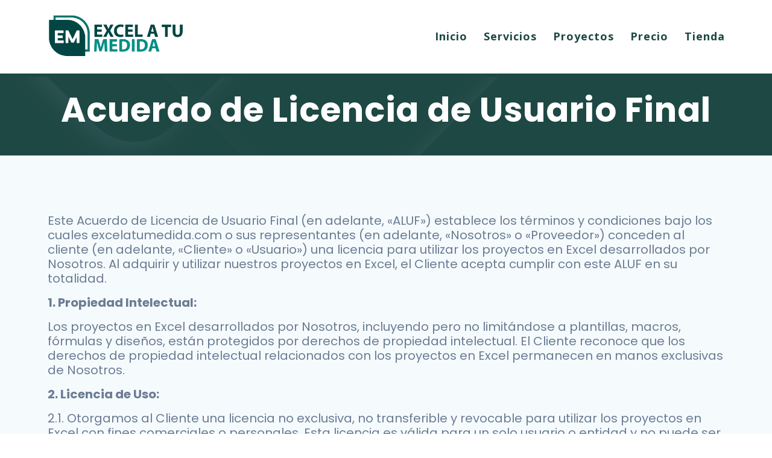

--- FILE ---
content_type: text/html; charset=UTF-8
request_url: https://excelatumedida.com/acuerdo-de-licencia-de-usuario-final/
body_size: 24465
content:
<!DOCTYPE html>
<html dir="ltr" lang="es" prefix="og: https://ogp.me/ns#">
<head>
    <meta charset="UTF-8">
    <meta name="viewport" content="width=device-width, initial-scale=1">
    <link rel="profile" href="http://gmpg.org/xfn/11">

	    <script>
        (function (exports, d) {
            var _isReady = false,
                _event,
                _fns = [];

            function onReady(event) {
                d.removeEventListener("DOMContentLoaded", onReady);
                _isReady = true;
                _event = event;
                _fns.forEach(function (_fn) {
                    var fn = _fn[0],
                        context = _fn[1];
                    fn.call(context || exports, window.jQuery);
                });
            }

            function onReadyIe(event) {
                if (d.readyState === "complete") {
                    d.detachEvent("onreadystatechange", onReadyIe);
                    _isReady = true;
                    _event = event;
                    _fns.forEach(function (_fn) {
                        var fn = _fn[0],
                            context = _fn[1];
                        fn.call(context || exports, event);
                    });
                }
            }

            d.addEventListener && d.addEventListener("DOMContentLoaded", onReady) ||
            d.attachEvent && d.attachEvent("onreadystatechange", onReadyIe);

            function domReady(fn, context) {
                if (_isReady) {
                    fn.call(context, _event);
                }

                _fns.push([fn, context]);
            }

            exports.mesmerizeDomReady = domReady;
        })(window, document);
    </script>
	<title>Acuerdo de Licencia de Usuario Final | Excel a tu medida</title>
<style>
        /* Bloque de código principal */
        .wp-block-code, .custom-code-block {
            position: relative;
            padding-top: 2rem;
            border-radius: 8px;
            background-color: #1e1e1e;
            color: #d4d4d4;
            font-family: Consolas, "Courier New", monospace;
            box-shadow: 0 4px 8px rgba(0, 0, 0, 0.2);
            overflow-x: auto; /* Permite el desplazamiento horizontal */
        }

        .wp-block-code code, .custom-code-block code {
            display: block;
            padding: 15px;
            white-space: pre; /* Asegura que el código se muestre como texto preformateado */
            border-radius: 8px;
            overflow-x: auto; /* Añade la barra de desplazamiento horizontal si es necesario */
            color: inherit;
            background-color: #1e1e1e;
            max-width: 100%; /* Evita que el código se salga del bloque */
            box-sizing: border-box;
        }

        /* Encabezado del bloque de código */
        .wp-block-code .encabezado-codigo {
            position: absolute;
            top: 0;
            left: 0;
            width: 100%;
            background-color: #333; /* Fondo gris oscuro */
            color: #bfbfbf; /* Texto gris claro */
            padding: 4px 10px;
            font-size: 12px;
            border-top-left-radius: 8px;
            border-top-right-radius: 8px;
            display: flex;
            justify-content: space-between; /* Alinea los elementos a los extremos */
            align-items: center;
        }

        /* Botón de copiar en el encabezado */
        .wp-block-code .boton-copiar {
            order: 1;
            background: none;
            border: none;
            color: #dcdcdc;
            cursor: pointer;
            font-size: 12px;
            display: flex;
            align-items: center;
            padding: 2px 6px;
            transition: color 0.3s;
        }

        .wp-block-code .boton-copiar:hover {
            color: #ffffff;
        }

        /* Palabras clave específicas en azul */
        .wp-block-code .keyword, .custom-code-block .keyword {
            color: #569cd6;
            font-weight: bold;
        }
        /* Comentarios en color verde */
        .wp-block-code .comment, .custom-code-block .comment {
            color: #6a9955;
            font-style: italic;
        }
        
    </style>	<style>img:is([sizes="auto" i], [sizes^="auto," i]) { contain-intrinsic-size: 3000px 1500px }</style>
	
		<!-- All in One SEO 4.9.3 - aioseo.com -->
	<meta name="robots" content="max-image-preview:large" />
	<link rel="canonical" href="https://excelatumedida.com/acuerdo-de-licencia-de-usuario-final/" />
	<meta name="generator" content="All in One SEO (AIOSEO) 4.9.3" />
		<meta property="og:locale" content="es_ES" />
		<meta property="og:site_name" content="Excel a tu medida | Excel a tu medida solución a proyectos en Excel" />
		<meta property="og:type" content="article" />
		<meta property="og:title" content="Acuerdo de Licencia de Usuario Final | Excel a tu medida" />
		<meta property="og:url" content="https://excelatumedida.com/acuerdo-de-licencia-de-usuario-final/" />
		<meta property="og:image" content="https://excelatumedida.com/wp-content/uploads/2021/01/Nuevo-Logotipo-V2-2021.png" />
		<meta property="og:image:secure_url" content="https://excelatumedida.com/wp-content/uploads/2021/01/Nuevo-Logotipo-V2-2021.png" />
		<meta property="article:published_time" content="2023-08-21T05:53:49+00:00" />
		<meta property="article:modified_time" content="2024-12-07T06:28:03+00:00" />
		<meta name="twitter:card" content="summary" />
		<meta name="twitter:title" content="Acuerdo de Licencia de Usuario Final | Excel a tu medida" />
		<meta name="twitter:image" content="https://excelatumedida.com/wp-content/uploads/2021/01/Nuevo-Logotipo-V2-2021.png" />
		<script type="application/ld+json" class="aioseo-schema">
			{"@context":"https:\/\/schema.org","@graph":[{"@type":"BreadcrumbList","@id":"https:\/\/excelatumedida.com\/acuerdo-de-licencia-de-usuario-final\/#breadcrumblist","itemListElement":[{"@type":"ListItem","@id":"https:\/\/excelatumedida.com#listItem","position":1,"name":"Home","item":"https:\/\/excelatumedida.com","nextItem":{"@type":"ListItem","@id":"https:\/\/excelatumedida.com\/acuerdo-de-licencia-de-usuario-final\/#listItem","name":"Acuerdo de Licencia de Usuario Final"}},{"@type":"ListItem","@id":"https:\/\/excelatumedida.com\/acuerdo-de-licencia-de-usuario-final\/#listItem","position":2,"name":"Acuerdo de Licencia de Usuario Final","previousItem":{"@type":"ListItem","@id":"https:\/\/excelatumedida.com#listItem","name":"Home"}}]},{"@type":"Person","@id":"https:\/\/excelatumedida.com\/#person","name":"Jonathan Mojica","image":{"@type":"ImageObject","@id":"https:\/\/excelatumedida.com\/acuerdo-de-licencia-de-usuario-final\/#personImage","url":"https:\/\/secure.gravatar.com\/avatar\/7e448f72160121371bbba82a78b3a4284f97f4ceddc9bba84f9124b19489a414?s=96&d=robohash&r=g","width":96,"height":96,"caption":"Jonathan Mojica"}},{"@type":"WebPage","@id":"https:\/\/excelatumedida.com\/acuerdo-de-licencia-de-usuario-final\/#webpage","url":"https:\/\/excelatumedida.com\/acuerdo-de-licencia-de-usuario-final\/","name":"Acuerdo de Licencia de Usuario Final | Excel a tu medida","inLanguage":"es-ES","isPartOf":{"@id":"https:\/\/excelatumedida.com\/#website"},"breadcrumb":{"@id":"https:\/\/excelatumedida.com\/acuerdo-de-licencia-de-usuario-final\/#breadcrumblist"},"datePublished":"2023-08-21T00:53:49-06:00","dateModified":"2024-12-07T00:28:03-06:00"},{"@type":"WebSite","@id":"https:\/\/excelatumedida.com\/#website","url":"https:\/\/excelatumedida.com\/","name":"Excel a tu medida","description":"Excel a tu medida soluci\u00f3n a proyectos en Excel","inLanguage":"es-ES","publisher":{"@id":"https:\/\/excelatumedida.com\/#person"}}]}
		</script>
		<!-- All in One SEO -->

<link rel='dns-prefetch' href='//cdn.jsdelivr.net' />
<link rel='dns-prefetch' href='//www.googletagmanager.com' />
<link rel='dns-prefetch' href='//stats.wp.com' />
<link rel='dns-prefetch' href='//fonts.googleapis.com' />
<link rel='dns-prefetch' href='//widgets.wp.com' />
<link rel='dns-prefetch' href='//s0.wp.com' />
<link rel='dns-prefetch' href='//0.gravatar.com' />
<link rel='dns-prefetch' href='//1.gravatar.com' />
<link rel='dns-prefetch' href='//2.gravatar.com' />
<link rel='dns-prefetch' href='//jetpack.wordpress.com' />
<link rel='dns-prefetch' href='//public-api.wordpress.com' />
<link rel='dns-prefetch' href='//pagead2.googlesyndication.com' />
<link rel='preconnect' href='//c0.wp.com' />
<link rel="alternate" type="application/rss+xml" title="Excel a tu medida &raquo; Feed" href="https://excelatumedida.com/feed/" />
<link rel="alternate" type="application/rss+xml" title="Excel a tu medida &raquo; Feed de los comentarios" href="https://excelatumedida.com/comments/feed/" />
<script type="text/javascript">
/* <![CDATA[ */
window._wpemojiSettings = {"baseUrl":"https:\/\/s.w.org\/images\/core\/emoji\/15.1.0\/72x72\/","ext":".png","svgUrl":"https:\/\/s.w.org\/images\/core\/emoji\/15.1.0\/svg\/","svgExt":".svg","source":{"concatemoji":"https:\/\/excelatumedida.com\/wp-includes\/js\/wp-emoji-release.min.js?ver=6.8"}};
/*! This file is auto-generated */
!function(i,n){var o,s,e;function c(e){try{var t={supportTests:e,timestamp:(new Date).valueOf()};sessionStorage.setItem(o,JSON.stringify(t))}catch(e){}}function p(e,t,n){e.clearRect(0,0,e.canvas.width,e.canvas.height),e.fillText(t,0,0);var t=new Uint32Array(e.getImageData(0,0,e.canvas.width,e.canvas.height).data),r=(e.clearRect(0,0,e.canvas.width,e.canvas.height),e.fillText(n,0,0),new Uint32Array(e.getImageData(0,0,e.canvas.width,e.canvas.height).data));return t.every(function(e,t){return e===r[t]})}function u(e,t,n){switch(t){case"flag":return n(e,"\ud83c\udff3\ufe0f\u200d\u26a7\ufe0f","\ud83c\udff3\ufe0f\u200b\u26a7\ufe0f")?!1:!n(e,"\ud83c\uddfa\ud83c\uddf3","\ud83c\uddfa\u200b\ud83c\uddf3")&&!n(e,"\ud83c\udff4\udb40\udc67\udb40\udc62\udb40\udc65\udb40\udc6e\udb40\udc67\udb40\udc7f","\ud83c\udff4\u200b\udb40\udc67\u200b\udb40\udc62\u200b\udb40\udc65\u200b\udb40\udc6e\u200b\udb40\udc67\u200b\udb40\udc7f");case"emoji":return!n(e,"\ud83d\udc26\u200d\ud83d\udd25","\ud83d\udc26\u200b\ud83d\udd25")}return!1}function f(e,t,n){var r="undefined"!=typeof WorkerGlobalScope&&self instanceof WorkerGlobalScope?new OffscreenCanvas(300,150):i.createElement("canvas"),a=r.getContext("2d",{willReadFrequently:!0}),o=(a.textBaseline="top",a.font="600 32px Arial",{});return e.forEach(function(e){o[e]=t(a,e,n)}),o}function t(e){var t=i.createElement("script");t.src=e,t.defer=!0,i.head.appendChild(t)}"undefined"!=typeof Promise&&(o="wpEmojiSettingsSupports",s=["flag","emoji"],n.supports={everything:!0,everythingExceptFlag:!0},e=new Promise(function(e){i.addEventListener("DOMContentLoaded",e,{once:!0})}),new Promise(function(t){var n=function(){try{var e=JSON.parse(sessionStorage.getItem(o));if("object"==typeof e&&"number"==typeof e.timestamp&&(new Date).valueOf()<e.timestamp+604800&&"object"==typeof e.supportTests)return e.supportTests}catch(e){}return null}();if(!n){if("undefined"!=typeof Worker&&"undefined"!=typeof OffscreenCanvas&&"undefined"!=typeof URL&&URL.createObjectURL&&"undefined"!=typeof Blob)try{var e="postMessage("+f.toString()+"("+[JSON.stringify(s),u.toString(),p.toString()].join(",")+"));",r=new Blob([e],{type:"text/javascript"}),a=new Worker(URL.createObjectURL(r),{name:"wpTestEmojiSupports"});return void(a.onmessage=function(e){c(n=e.data),a.terminate(),t(n)})}catch(e){}c(n=f(s,u,p))}t(n)}).then(function(e){for(var t in e)n.supports[t]=e[t],n.supports.everything=n.supports.everything&&n.supports[t],"flag"!==t&&(n.supports.everythingExceptFlag=n.supports.everythingExceptFlag&&n.supports[t]);n.supports.everythingExceptFlag=n.supports.everythingExceptFlag&&!n.supports.flag,n.DOMReady=!1,n.readyCallback=function(){n.DOMReady=!0}}).then(function(){return e}).then(function(){var e;n.supports.everything||(n.readyCallback(),(e=n.source||{}).concatemoji?t(e.concatemoji):e.wpemoji&&e.twemoji&&(t(e.twemoji),t(e.wpemoji)))}))}((window,document),window._wpemojiSettings);
/* ]]> */
</script>
<style id='wp-emoji-styles-inline-css' type='text/css'>

	img.wp-smiley, img.emoji {
		display: inline !important;
		border: none !important;
		box-shadow: none !important;
		height: 1em !important;
		width: 1em !important;
		margin: 0 0.07em !important;
		vertical-align: -0.1em !important;
		background: none !important;
		padding: 0 !important;
	}
</style>
<link rel='stylesheet' id='wp-block-library-css' href='https://c0.wp.com/c/6.8/wp-includes/css/dist/block-library/style.min.css' type='text/css' media='all' />
<style id='classic-theme-styles-inline-css' type='text/css'>
/*! This file is auto-generated */
.wp-block-button__link{color:#fff;background-color:#32373c;border-radius:9999px;box-shadow:none;text-decoration:none;padding:calc(.667em + 2px) calc(1.333em + 2px);font-size:1.125em}.wp-block-file__button{background:#32373c;color:#fff;text-decoration:none}
</style>
<link rel='stylesheet' id='aioseo/css/src/vue/standalone/blocks/table-of-contents/global.scss-css' href='https://excelatumedida.com/wp-content/plugins/all-in-one-seo-pack/dist/Lite/assets/css/table-of-contents/global.e90f6d47.css?ver=4.9.3' type='text/css' media='all' />
<style id='kevinbatdorf-code-block-pro-style-inline-css' type='text/css'>
.wp-block-kevinbatdorf-code-block-pro{direction:ltr!important;font-family:ui-monospace,SFMono-Regular,Menlo,Monaco,Consolas,monospace;-webkit-text-size-adjust:100%!important;box-sizing:border-box!important;position:relative!important}.wp-block-kevinbatdorf-code-block-pro *{box-sizing:border-box!important}.wp-block-kevinbatdorf-code-block-pro pre,.wp-block-kevinbatdorf-code-block-pro pre *{font-size:inherit!important;line-height:inherit!important}.wp-block-kevinbatdorf-code-block-pro:not(.code-block-pro-editor) pre{background-image:none!important;border:0!important;border-radius:0!important;border-style:none!important;border-width:0!important;color:inherit!important;font-family:inherit!important;margin:0!important;overflow:auto!important;overflow-wrap:normal!important;padding:16px 0 16px 16px!important;text-align:left!important;white-space:pre!important;--tw-shadow:0 0 #0000;--tw-shadow-colored:0 0 #0000;box-shadow:var(--tw-ring-offset-shadow,0 0 #0000),var(--tw-ring-shadow,0 0 #0000),var(--tw-shadow)!important;outline:2px solid transparent!important;outline-offset:2px!important}.wp-block-kevinbatdorf-code-block-pro:not(.code-block-pro-editor) pre:focus-visible{outline-color:inherit!important}.wp-block-kevinbatdorf-code-block-pro.padding-disabled:not(.code-block-pro-editor) pre{padding:0!important}.wp-block-kevinbatdorf-code-block-pro.padding-bottom-disabled pre{padding-bottom:0!important}.wp-block-kevinbatdorf-code-block-pro:not(.code-block-pro-editor) pre code{background:none!important;background-color:transparent!important;border:0!important;border-radius:0!important;border-style:none!important;border-width:0!important;color:inherit!important;display:block!important;font-family:inherit!important;margin:0!important;overflow-wrap:normal!important;padding:0!important;text-align:left!important;white-space:pre!important;width:100%!important;--tw-shadow:0 0 #0000;--tw-shadow-colored:0 0 #0000;box-shadow:var(--tw-ring-offset-shadow,0 0 #0000),var(--tw-ring-shadow,0 0 #0000),var(--tw-shadow)!important}.wp-block-kevinbatdorf-code-block-pro:not(.code-block-pro-editor) pre code .line{display:inline-block!important;min-width:var(--cbp-block-width,100%)!important;vertical-align:top!important}.wp-block-kevinbatdorf-code-block-pro.cbp-has-line-numbers:not(.code-block-pro-editor) pre code .line{padding-left:calc(12px + var(--cbp-line-number-width, auto))!important}.wp-block-kevinbatdorf-code-block-pro.cbp-has-line-numbers:not(.code-block-pro-editor) pre code{counter-increment:step calc(var(--cbp-line-number-start, 1) - 1)!important;counter-reset:step!important}.wp-block-kevinbatdorf-code-block-pro pre code .line{position:relative!important}.wp-block-kevinbatdorf-code-block-pro:not(.code-block-pro-editor) pre code .line:before{content:""!important;display:inline-block!important}.wp-block-kevinbatdorf-code-block-pro.cbp-has-line-numbers:not(.code-block-pro-editor) pre code .line:not(.cbp-line-number-disabled):before{color:var(--cbp-line-number-color,#999)!important;content:counter(step)!important;counter-increment:step!important;left:0!important;opacity:.5!important;position:absolute!important;text-align:right!important;transition-duration:.5s!important;transition-property:opacity!important;transition-timing-function:cubic-bezier(.4,0,.2,1)!important;-webkit-user-select:none!important;-moz-user-select:none!important;user-select:none!important;width:var(--cbp-line-number-width,auto)!important}.wp-block-kevinbatdorf-code-block-pro.cbp-highlight-hover .line{min-height:var(--cbp-block-height,100%)!important}.wp-block-kevinbatdorf-code-block-pro .line.cbp-line-highlight .cbp-line-highlighter,.wp-block-kevinbatdorf-code-block-pro .line.cbp-no-blur:hover .cbp-line-highlighter,.wp-block-kevinbatdorf-code-block-pro.cbp-highlight-hover:not(.cbp-blur-enabled:not(.cbp-unblur-on-hover)) .line:hover .cbp-line-highlighter{background:var(--cbp-line-highlight-color,rgb(14 165 233/.2))!important;left:-16px!important;min-height:var(--cbp-block-height,100%)!important;min-width:calc(var(--cbp-block-width, 100%) + 16px)!important;pointer-events:none!important;position:absolute!important;top:0!important;width:100%!important}[data-code-block-pro-font-family="Code-Pro-Comic-Mono.ttf"].wp-block-kevinbatdorf-code-block-pro .line.cbp-line-highlight .cbp-line-highlighter,[data-code-block-pro-font-family="Code-Pro-Comic-Mono.ttf"].wp-block-kevinbatdorf-code-block-pro .line.cbp-no-blur:hover .cbp-line-highlighter,[data-code-block-pro-font-family="Code-Pro-Comic-Mono.ttf"].wp-block-kevinbatdorf-code-block-pro.cbp-highlight-hover:not(.cbp-blur-enabled:not(.cbp-unblur-on-hover)) .line:hover .cbp-line-highlighter{top:-.125rem!important}[data-code-block-pro-font-family=Code-Pro-Fira-Code].wp-block-kevinbatdorf-code-block-pro .line.cbp-line-highlight .cbp-line-highlighter,[data-code-block-pro-font-family=Code-Pro-Fira-Code].wp-block-kevinbatdorf-code-block-pro .line.cbp-no-blur:hover .cbp-line-highlighter,[data-code-block-pro-font-family=Code-Pro-Fira-Code].wp-block-kevinbatdorf-code-block-pro.cbp-highlight-hover:not(.cbp-blur-enabled:not(.cbp-unblur-on-hover)) .line:hover .cbp-line-highlighter{top:-1.5px!important}[data-code-block-pro-font-family="Code-Pro-Deja-Vu-Mono.ttf"].wp-block-kevinbatdorf-code-block-pro .line.cbp-line-highlight .cbp-line-highlighter,[data-code-block-pro-font-family="Code-Pro-Deja-Vu-Mono.ttf"].wp-block-kevinbatdorf-code-block-pro .line.cbp-no-blur:hover .cbp-line-highlighter,[data-code-block-pro-font-family="Code-Pro-Deja-Vu-Mono.ttf"].wp-block-kevinbatdorf-code-block-pro.cbp-highlight-hover:not(.cbp-blur-enabled:not(.cbp-unblur-on-hover)) .line:hover .cbp-line-highlighter,[data-code-block-pro-font-family=Code-Pro-Cozette].wp-block-kevinbatdorf-code-block-pro .line.cbp-line-highlight .cbp-line-highlighter,[data-code-block-pro-font-family=Code-Pro-Cozette].wp-block-kevinbatdorf-code-block-pro .line.cbp-no-blur:hover .cbp-line-highlighter,[data-code-block-pro-font-family=Code-Pro-Cozette].wp-block-kevinbatdorf-code-block-pro.cbp-highlight-hover:not(.cbp-blur-enabled:not(.cbp-unblur-on-hover)) .line:hover .cbp-line-highlighter{top:-1px!important}.wp-block-kevinbatdorf-code-block-pro:not(.code-block-pro-editor).padding-disabled pre .line.cbp-line-highlight:after{left:0!important;width:100%!important}.wp-block-kevinbatdorf-code-block-pro.cbp-blur-enabled pre .line:not(.cbp-no-blur){filter:blur(1.35px)!important;opacity:.8!important;pointer-events:none!important;transition-duration:.2s!important;transition-property:all!important;transition-timing-function:cubic-bezier(.4,0,.2,1)!important}.wp-block-kevinbatdorf-code-block-pro.cbp-blur-enabled.cbp-unblur-on-hover:hover pre .line:not(.cbp-no-blur){opacity:1!important;pointer-events:auto!important;--tw-blur: ;filter:var(--tw-blur) var(--tw-brightness) var(--tw-contrast) var(--tw-grayscale) var(--tw-hue-rotate) var(--tw-invert) var(--tw-saturate) var(--tw-sepia) var(--tw-drop-shadow)!important}.wp-block-kevinbatdorf-code-block-pro:not(.code-block-pro-editor) pre *{font-family:inherit!important}.cbp-see-more-simple-btn-hover{transition-property:none!important}.cbp-see-more-simple-btn-hover:hover{box-shadow:inset 0 0 100px 100px hsla(0,0%,100%,.1)!important}.code-block-pro-copy-button{border:0!important;border-style:none!important;border-width:0!important;cursor:pointer!important;left:auto!important;line-height:1!important;opacity:.1!important;outline:2px solid transparent!important;outline-offset:2px!important;padding:6px!important;position:absolute!important;right:0!important;top:0!important;transition-duration:.2s!important;transition-property:opacity!important;transition-timing-function:cubic-bezier(.4,0,.2,1)!important;z-index:10!important}.code-block-pro-copy-button:focus{opacity:.4!important}.code-block-pro-copy-button:focus-visible{outline-color:inherit!important}.code-block-pro-copy-button:not([data-has-text-button]){background:none!important;background-color:transparent!important}body .wp-block-kevinbatdorf-code-block-pro:not(#x) .code-block-pro-copy-button-pre,body .wp-block-kevinbatdorf-code-block-pro:not(#x) .code-block-pro-copy-button-textarea{clip:rect(0,0,0,0)!important;background-color:transparent!important;border-width:0!important;color:transparent!important;height:1px!important;left:0!important;margin:-.25rem!important;opacity:0!important;overflow:hidden!important;pointer-events:none!important;position:absolute!important;resize:none!important;top:0!important;white-space:nowrap!important;width:1px!important;--tw-shadow:0 0 #0000;--tw-shadow-colored:0 0 #0000;box-shadow:var(--tw-ring-offset-shadow,0 0 #0000),var(--tw-ring-shadow,0 0 #0000),var(--tw-shadow)!important}.wp-block-kevinbatdorf-code-block-pro.padding-disabled .code-block-pro-copy-button{padding:0!important}.wp-block-kevinbatdorf-code-block-pro:hover .code-block-pro-copy-button{opacity:.5!important}.wp-block-kevinbatdorf-code-block-pro .code-block-pro-copy-button:hover{opacity:.9!important}.code-block-pro-copy-button[data-has-text-button],.wp-block-kevinbatdorf-code-block-pro:hover .code-block-pro-copy-button[data-has-text-button]{opacity:1!important}.wp-block-kevinbatdorf-code-block-pro .code-block-pro-copy-button[data-has-text-button]:hover{opacity:.8!important}.code-block-pro-copy-button[data-has-text-button]{border-radius:.75rem!important;display:block!important;margin-right:.75rem!important;margin-top:.7rem!important;padding:.125rem .375rem!important}.code-block-pro-copy-button[data-inside-header-type=headlightsMuted],.code-block-pro-copy-button[data-inside-header-type^=headlights]{margin-top:.85rem!important}.code-block-pro-copy-button[data-inside-header-type=headlightsMutedAlt]{margin-top:.65rem!important}.code-block-pro-copy-button[data-inside-header-type=simpleString]{margin-top:.645rem!important}.code-block-pro-copy-button[data-inside-header-type=pillString]{margin-top:1rem!important}.code-block-pro-copy-button[data-inside-header-type=pillString] .cbp-btn-text{position:relative!important;top:1px!important}.cbp-btn-text{font-size:.75rem!important;line-height:1rem!important}.code-block-pro-copy-button .without-check{display:block!important}.code-block-pro-copy-button .with-check{display:none!important}.code-block-pro-copy-button.cbp-copying{opacity:1!important}.code-block-pro-copy-button.cbp-copying .without-check{display:none!important}.code-block-pro-copy-button.cbp-copying .with-check{display:block!important}.cbp-footer-link:hover{text-decoration-line:underline!important}@media print{.wp-block-kevinbatdorf-code-block-pro pre{max-height:none!important}.wp-block-kevinbatdorf-code-block-pro:not(#x) .line:before{background-color:transparent!important;color:inherit!important}.wp-block-kevinbatdorf-code-block-pro:not(#x) .cbp-line-highlighter,.wp-block-kevinbatdorf-code-block-pro:not(#x)>span{display:none!important}}

</style>
<link rel='stylesheet' id='mediaelement-css' href='https://c0.wp.com/c/6.8/wp-includes/js/mediaelement/mediaelementplayer-legacy.min.css' type='text/css' media='all' />
<link rel='stylesheet' id='wp-mediaelement-css' href='https://c0.wp.com/c/6.8/wp-includes/js/mediaelement/wp-mediaelement.min.css' type='text/css' media='all' />
<style id='jetpack-sharing-buttons-style-inline-css' type='text/css'>
.jetpack-sharing-buttons__services-list{display:flex;flex-direction:row;flex-wrap:wrap;gap:0;list-style-type:none;margin:5px;padding:0}.jetpack-sharing-buttons__services-list.has-small-icon-size{font-size:12px}.jetpack-sharing-buttons__services-list.has-normal-icon-size{font-size:16px}.jetpack-sharing-buttons__services-list.has-large-icon-size{font-size:24px}.jetpack-sharing-buttons__services-list.has-huge-icon-size{font-size:36px}@media print{.jetpack-sharing-buttons__services-list{display:none!important}}.editor-styles-wrapper .wp-block-jetpack-sharing-buttons{gap:0;padding-inline-start:0}ul.jetpack-sharing-buttons__services-list.has-background{padding:1.25em 2.375em}
</style>
<style id='global-styles-inline-css' type='text/css'>
:root{--wp--preset--aspect-ratio--square: 1;--wp--preset--aspect-ratio--4-3: 4/3;--wp--preset--aspect-ratio--3-4: 3/4;--wp--preset--aspect-ratio--3-2: 3/2;--wp--preset--aspect-ratio--2-3: 2/3;--wp--preset--aspect-ratio--16-9: 16/9;--wp--preset--aspect-ratio--9-16: 9/16;--wp--preset--color--black: #000000;--wp--preset--color--cyan-bluish-gray: #abb8c3;--wp--preset--color--white: #ffffff;--wp--preset--color--pale-pink: #f78da7;--wp--preset--color--vivid-red: #cf2e2e;--wp--preset--color--luminous-vivid-orange: #ff6900;--wp--preset--color--luminous-vivid-amber: #fcb900;--wp--preset--color--light-green-cyan: #7bdcb5;--wp--preset--color--vivid-green-cyan: #00d084;--wp--preset--color--pale-cyan-blue: #8ed1fc;--wp--preset--color--vivid-cyan-blue: #0693e3;--wp--preset--color--vivid-purple: #9b51e0;--wp--preset--gradient--vivid-cyan-blue-to-vivid-purple: linear-gradient(135deg,rgba(6,147,227,1) 0%,rgb(155,81,224) 100%);--wp--preset--gradient--light-green-cyan-to-vivid-green-cyan: linear-gradient(135deg,rgb(122,220,180) 0%,rgb(0,208,130) 100%);--wp--preset--gradient--luminous-vivid-amber-to-luminous-vivid-orange: linear-gradient(135deg,rgba(252,185,0,1) 0%,rgba(255,105,0,1) 100%);--wp--preset--gradient--luminous-vivid-orange-to-vivid-red: linear-gradient(135deg,rgba(255,105,0,1) 0%,rgb(207,46,46) 100%);--wp--preset--gradient--very-light-gray-to-cyan-bluish-gray: linear-gradient(135deg,rgb(238,238,238) 0%,rgb(169,184,195) 100%);--wp--preset--gradient--cool-to-warm-spectrum: linear-gradient(135deg,rgb(74,234,220) 0%,rgb(151,120,209) 20%,rgb(207,42,186) 40%,rgb(238,44,130) 60%,rgb(251,105,98) 80%,rgb(254,248,76) 100%);--wp--preset--gradient--blush-light-purple: linear-gradient(135deg,rgb(255,206,236) 0%,rgb(152,150,240) 100%);--wp--preset--gradient--blush-bordeaux: linear-gradient(135deg,rgb(254,205,165) 0%,rgb(254,45,45) 50%,rgb(107,0,62) 100%);--wp--preset--gradient--luminous-dusk: linear-gradient(135deg,rgb(255,203,112) 0%,rgb(199,81,192) 50%,rgb(65,88,208) 100%);--wp--preset--gradient--pale-ocean: linear-gradient(135deg,rgb(255,245,203) 0%,rgb(182,227,212) 50%,rgb(51,167,181) 100%);--wp--preset--gradient--electric-grass: linear-gradient(135deg,rgb(202,248,128) 0%,rgb(113,206,126) 100%);--wp--preset--gradient--midnight: linear-gradient(135deg,rgb(2,3,129) 0%,rgb(40,116,252) 100%);--wp--preset--font-size--small: 13px;--wp--preset--font-size--medium: 20px;--wp--preset--font-size--large: 36px;--wp--preset--font-size--x-large: 42px;--wp--preset--spacing--20: 0.44rem;--wp--preset--spacing--30: 0.67rem;--wp--preset--spacing--40: 1rem;--wp--preset--spacing--50: 1.5rem;--wp--preset--spacing--60: 2.25rem;--wp--preset--spacing--70: 3.38rem;--wp--preset--spacing--80: 5.06rem;--wp--preset--shadow--natural: 6px 6px 9px rgba(0, 0, 0, 0.2);--wp--preset--shadow--deep: 12px 12px 50px rgba(0, 0, 0, 0.4);--wp--preset--shadow--sharp: 6px 6px 0px rgba(0, 0, 0, 0.2);--wp--preset--shadow--outlined: 6px 6px 0px -3px rgba(255, 255, 255, 1), 6px 6px rgba(0, 0, 0, 1);--wp--preset--shadow--crisp: 6px 6px 0px rgba(0, 0, 0, 1);}:where(.is-layout-flex){gap: 0.5em;}:where(.is-layout-grid){gap: 0.5em;}body .is-layout-flex{display: flex;}.is-layout-flex{flex-wrap: wrap;align-items: center;}.is-layout-flex > :is(*, div){margin: 0;}body .is-layout-grid{display: grid;}.is-layout-grid > :is(*, div){margin: 0;}:where(.wp-block-columns.is-layout-flex){gap: 2em;}:where(.wp-block-columns.is-layout-grid){gap: 2em;}:where(.wp-block-post-template.is-layout-flex){gap: 1.25em;}:where(.wp-block-post-template.is-layout-grid){gap: 1.25em;}.has-black-color{color: var(--wp--preset--color--black) !important;}.has-cyan-bluish-gray-color{color: var(--wp--preset--color--cyan-bluish-gray) !important;}.has-white-color{color: var(--wp--preset--color--white) !important;}.has-pale-pink-color{color: var(--wp--preset--color--pale-pink) !important;}.has-vivid-red-color{color: var(--wp--preset--color--vivid-red) !important;}.has-luminous-vivid-orange-color{color: var(--wp--preset--color--luminous-vivid-orange) !important;}.has-luminous-vivid-amber-color{color: var(--wp--preset--color--luminous-vivid-amber) !important;}.has-light-green-cyan-color{color: var(--wp--preset--color--light-green-cyan) !important;}.has-vivid-green-cyan-color{color: var(--wp--preset--color--vivid-green-cyan) !important;}.has-pale-cyan-blue-color{color: var(--wp--preset--color--pale-cyan-blue) !important;}.has-vivid-cyan-blue-color{color: var(--wp--preset--color--vivid-cyan-blue) !important;}.has-vivid-purple-color{color: var(--wp--preset--color--vivid-purple) !important;}.has-black-background-color{background-color: var(--wp--preset--color--black) !important;}.has-cyan-bluish-gray-background-color{background-color: var(--wp--preset--color--cyan-bluish-gray) !important;}.has-white-background-color{background-color: var(--wp--preset--color--white) !important;}.has-pale-pink-background-color{background-color: var(--wp--preset--color--pale-pink) !important;}.has-vivid-red-background-color{background-color: var(--wp--preset--color--vivid-red) !important;}.has-luminous-vivid-orange-background-color{background-color: var(--wp--preset--color--luminous-vivid-orange) !important;}.has-luminous-vivid-amber-background-color{background-color: var(--wp--preset--color--luminous-vivid-amber) !important;}.has-light-green-cyan-background-color{background-color: var(--wp--preset--color--light-green-cyan) !important;}.has-vivid-green-cyan-background-color{background-color: var(--wp--preset--color--vivid-green-cyan) !important;}.has-pale-cyan-blue-background-color{background-color: var(--wp--preset--color--pale-cyan-blue) !important;}.has-vivid-cyan-blue-background-color{background-color: var(--wp--preset--color--vivid-cyan-blue) !important;}.has-vivid-purple-background-color{background-color: var(--wp--preset--color--vivid-purple) !important;}.has-black-border-color{border-color: var(--wp--preset--color--black) !important;}.has-cyan-bluish-gray-border-color{border-color: var(--wp--preset--color--cyan-bluish-gray) !important;}.has-white-border-color{border-color: var(--wp--preset--color--white) !important;}.has-pale-pink-border-color{border-color: var(--wp--preset--color--pale-pink) !important;}.has-vivid-red-border-color{border-color: var(--wp--preset--color--vivid-red) !important;}.has-luminous-vivid-orange-border-color{border-color: var(--wp--preset--color--luminous-vivid-orange) !important;}.has-luminous-vivid-amber-border-color{border-color: var(--wp--preset--color--luminous-vivid-amber) !important;}.has-light-green-cyan-border-color{border-color: var(--wp--preset--color--light-green-cyan) !important;}.has-vivid-green-cyan-border-color{border-color: var(--wp--preset--color--vivid-green-cyan) !important;}.has-pale-cyan-blue-border-color{border-color: var(--wp--preset--color--pale-cyan-blue) !important;}.has-vivid-cyan-blue-border-color{border-color: var(--wp--preset--color--vivid-cyan-blue) !important;}.has-vivid-purple-border-color{border-color: var(--wp--preset--color--vivid-purple) !important;}.has-vivid-cyan-blue-to-vivid-purple-gradient-background{background: var(--wp--preset--gradient--vivid-cyan-blue-to-vivid-purple) !important;}.has-light-green-cyan-to-vivid-green-cyan-gradient-background{background: var(--wp--preset--gradient--light-green-cyan-to-vivid-green-cyan) !important;}.has-luminous-vivid-amber-to-luminous-vivid-orange-gradient-background{background: var(--wp--preset--gradient--luminous-vivid-amber-to-luminous-vivid-orange) !important;}.has-luminous-vivid-orange-to-vivid-red-gradient-background{background: var(--wp--preset--gradient--luminous-vivid-orange-to-vivid-red) !important;}.has-very-light-gray-to-cyan-bluish-gray-gradient-background{background: var(--wp--preset--gradient--very-light-gray-to-cyan-bluish-gray) !important;}.has-cool-to-warm-spectrum-gradient-background{background: var(--wp--preset--gradient--cool-to-warm-spectrum) !important;}.has-blush-light-purple-gradient-background{background: var(--wp--preset--gradient--blush-light-purple) !important;}.has-blush-bordeaux-gradient-background{background: var(--wp--preset--gradient--blush-bordeaux) !important;}.has-luminous-dusk-gradient-background{background: var(--wp--preset--gradient--luminous-dusk) !important;}.has-pale-ocean-gradient-background{background: var(--wp--preset--gradient--pale-ocean) !important;}.has-electric-grass-gradient-background{background: var(--wp--preset--gradient--electric-grass) !important;}.has-midnight-gradient-background{background: var(--wp--preset--gradient--midnight) !important;}.has-small-font-size{font-size: var(--wp--preset--font-size--small) !important;}.has-medium-font-size{font-size: var(--wp--preset--font-size--medium) !important;}.has-large-font-size{font-size: var(--wp--preset--font-size--large) !important;}.has-x-large-font-size{font-size: var(--wp--preset--font-size--x-large) !important;}
:where(.wp-block-post-template.is-layout-flex){gap: 1.25em;}:where(.wp-block-post-template.is-layout-grid){gap: 1.25em;}
:where(.wp-block-columns.is-layout-flex){gap: 2em;}:where(.wp-block-columns.is-layout-grid){gap: 2em;}
:root :where(.wp-block-pullquote){font-size: 1.5em;line-height: 1.6;}
</style>
<link rel='stylesheet' id='swiper-css-css' href='https://cdn.jsdelivr.net/npm/swiper@9/swiper-bundle.min.css?ver=6.8' type='text/css' media='all' />
<style id='swiper-css-inline-css' type='text/css'>

        .swiper-clientes .swiper-slide {
            display: flex;
            justify-content: center;
            align-items: center;
            height: 150px;
            padding: 10px;
            box-sizing: border-box;
            text-align: center;
        }

        .swiper-clientes img {
            max-height: 100%;
            max-width: 100%;
            object-fit: contain;
            display: block;
        }

        .swiper-pagination {
            text-align: center;
            margin-top: 20px;
            position: relative;
            z-index: 10;
        }

        .swiper-clientes {
            padding-bottom: 60px; /* Empuja hacia abajo la paginación */
        }
    
</style>
<link rel='stylesheet' id='mesmerize-style-css' href='https://excelatumedida.com/wp-content/themes/empowerwp-pro/style.min.css?ver=1.1.23' type='text/css' media='all' />
<style id='mesmerize-style-inline-css' type='text/css'>
img.logo.dark, img.custom-logo{width:auto;max-height:90px !important;}
</style>
<link rel='stylesheet' id='mesmerize-fonts-css' href="" data-href='https://fonts.googleapis.com/css?family=Open+Sans%3A300%2C400%2C600%2C700%2C300%2C400%2C600%2C700%7CMuli%3A300%2C300italic%2C400%2C400italic%2C600%2C600italic%2C700%2C700italic%2C900%2C900italic%2C300%2C300italic%2C400%2C400italic%2C600%2C600italic%2C700%2C700italic%2C900%2C900italic%7CPlayfair+Display%3A400%2C400italic%2C700%2C700italic%2C400%2C400italic%2C700%2C700italic%7CRoboto%3A300%2C400%7CPoppins%3A100%2Cregular%2C500%2C600%2C600italic%2C700%2C800&#038;subset=latin%2Clatin-ext&#038;display=swap' type='text/css' media='all' />
<link rel='stylesheet' id='jetpack_likes-css' href='https://c0.wp.com/p/jetpack/15.4/modules/likes/style.css' type='text/css' media='all' />
<link rel='stylesheet' id='mesmerize-style-bundle-css' href='https://excelatumedida.com/wp-content/themes/empowerwp-pro/pro/assets/css/theme.bundle.min.css?ver=1.1.23' type='text/css' media='all' />
<link rel='stylesheet' id='mesmerize-child-css' href='https://excelatumedida.com/wp-content/themes/empowerwp-pro/child/style.min.css?ver=1.1.23' type='text/css' media='all' />
<style id='mesmerize-child-inline-css' type='text/css'>
/** cached kirki style */.footer .footer-content{background-color:#FFF;border-top-color:rgb(30,72,68);border-top-width:1px;border-top-style:solid;}.footer-content.color-overlay::before{background:#1E4844;opacity:1;}.footer-content::after{filter:invert(32%) ;}.footer h1, .footer h2, .footer h3, .footer h4, .footer h5, .footer h6{color:#FFFFFF!important;}.footer p, .footer{color:#FFFFFF;}.footer a{color:#FFFFFF;}.footer a:hover{color:#03A9F4;}.footer a .fa, .footer .fa{color:#FFFFFF;}.footer a:hover .fa{color:#FFFFFF;}.footer-border-accent{border-color:rgb(30,72,68) !important;}.footer-bg-accent{background-color:rgb(30,72,68) !important;}body{font-family:Poppins, Helvetica, Arial, sans-serif;font-weight:400;font-style:normal;color:#6B7C93;}body h1{font-family:Poppins, Helvetica, Arial, sans-serif;font-weight:600;font-style:normal;font-size:2.625rem;line-height:4rem;color:#000000;}body h2{font-family:Poppins, Helvetica, Arial, sans-serif;font-weight:600;font-style:normal;font-size:2.188rem;line-height:3rem;text-transform:none;color:#000000;}body h3{font-family:Poppins, Helvetica, Arial, sans-serif;font-weight:600;font-style:normal;font-size:1.313rem;line-height:2.25rem;text-transform:none;color:#000000;}body h4{font-family:Poppins, Helvetica, Arial, sans-serif;font-weight:600;font-style:normal;font-size:0.963rem;line-height:1.75rem;letter-spacing:0.0625rem;text-transform:initial;color:#3C424F;}body h5{font-family:Poppins, Helvetica, Arial, sans-serif;font-weight:800;font-style:normal;font-size:0.875rem;line-height:1.5rem;letter-spacing:2px;text-transform:initial;color:#3C424F;}body h6{font-family:Poppins, Helvetica, Arial, sans-serif;font-weight:800;font-style:normal;font-size:0.766rem;line-height:1.375rem;letter-spacing:0.1875rem;color:#3C424F;}.header-homepage-arrow{font-size:calc( 100px * 0.84 );bottom:0px;background:rgba(255,255,255,0);}.header-homepage-arrow > i.fa{width:100px;height:100px;}.header-homepage-arrow > i{color:rgb(30,72,68);}.header.color-overlay:before{background:#000000;}.header .background-overlay,.header.color-overlay::before{opacity:0;}.header.color-overlay:after{filter:invert(41%) ;}.header-homepage p.header-subtitle2{margin-top:0;margin-bottom:20px;font-family:Roboto, Helvetica, Arial, sans-serif;font-weight:300;font-style:normal;font-size:1.4em;line-height:130%;text-transform:none;color:#FFFFFF;background:rgba(0,0,0,0);padding-top:0px;padding-bottom:0px;padding-left:0px;padding-right:0px;-webkit-border-radius:0px;-moz-border-radius:0px;border-radius:0px;}.header-homepage h1.hero-title{font-family:Poppins, Helvetica, Arial, sans-serif;font-weight:700;font-style:normal;font-size:3.3em;line-height:115%;letter-spacing:0.5px;text-transform:none;color:#FFFFFF;}.header-homepage .hero-title{margin-top:0;margin-bottom:20px;background:rgba(0,0,0,0);padding-top:0px;padding-bottom:0px;padding-left:0px;padding-right:0px;-webkit-border-radius:0px;-moz-border-radius:0px;border-radius:0px;}.header-homepage p.header-subtitle{margin-top:0;margin-bottom:20px;font-family:Poppins, Helvetica, Arial, sans-serif;font-weight:300;font-style:normal;font-size:1.4em;line-height:130%;text-transform:none;color:#FFFFFF;background:rgba(0,0,0,0);padding-top:0px;padding-bottom:0px;padding-left:0px;padding-right:0px;-webkit-border-radius:0px;-moz-border-radius:0px;border-radius:0px;}.header-buttons-wrapper{background:rgba(0,0,0,0);padding-top:0px;padding-bottom:0px;padding-left:0px;padding-right:0px;-webkit-border-radius:0px;-moz-border-radius:0px;border-radius:0px;}.header-homepage .header-description-row{padding-top:10%;padding-bottom:15%;}.inner-header-description{padding-top:2%;padding-bottom:2%;}.inner-header-description .header-subtitle{font-family:Muli, Helvetica, Arial, sans-serif;font-weight:300;font-style:normal;font-size:1.3em;line-height:130%;letter-spacing:0px;text-transform:none;color:#ffffff;}.inner-header-description h1.hero-title{font-family:Poppins, Helvetica, Arial, sans-serif;font-weight:700;font-style:normal;line-height:60px;text-transform:none;color:#FFFFFF;}.header-top-bar .header-top-bar-area.area-left span{color:#FFFFFF;}.header-top-bar .header-top-bar-area.area-left i.fa{color:#FFFFFF;}.header-top-bar .header-top-bar-area.area-left .top-bar-social-icons i{color:#fff;}.header-top-bar .header-top-bar-area.area-left .top-bar-social-icons i:hover{color:#fff;}.header-top-bar .header-top-bar-area.area-left .top-bar-menu > li > a{color:#fff;}.header-top-bar .header-top-bar-area.area-left .top-bar-menu > li > a:hover{color:#fff!important;}.header-top-bar .header-top-bar-area.area-left .top-bar-menu > li > a:visited{color:#fff;}.header-top-bar .header-top-bar-area.area-left span.top-bar-text{color:#999;}.header-top-bar .header-top-bar-area.area-right span{color:#FFFFFF;}.header-top-bar .header-top-bar-area.area-right i.fa{color:#999;}.header-top-bar .header-top-bar-area.area-right .top-bar-social-icons i{color:#fff;}.header-top-bar .header-top-bar-area.area-right .top-bar-social-icons i:hover{color:#fff;}.header-top-bar .header-top-bar-area.area-right .top-bar-menu > li > a{color:#fff;}.header-top-bar .header-top-bar-area.area-right .top-bar-menu > li > a:hover{color:#fff!important;}.header-top-bar .header-top-bar-area.area-right .top-bar-menu > li > a:visited{color:#fff;}.header-top-bar .header-top-bar-area.area-right span.top-bar-text{color:#999;}.mesmerize-front-page .navigation-bar.bordered{border-bottom-color:rgb(30,72,68);border-bottom-width:5px;border-bottom-style:solid;}.mesmerize-inner-page .navigation-bar.bordered{border-bottom-color:rgb(30,72,68);border-bottom-width:5px;border-bottom-style:solid;}.mesmerize-inner-page .navigation-bar.coloured-nav:not(.fixto-fixed){background-color:rgb(255,255,255)!important;}.mesmerize-inner-page .fixto-fixed .main_menu_col, .mesmerize-inner-page .fixto-fixed .main-menu{justify-content:flex-end!important;}.mesmerize-inner-page .navigation-bar.fixto-fixed{background-color:rgba(255,255,255,1)!important;}.mesmerize-inner-page #main_menu > li > a{font-family:"Open Sans", Helvetica, Arial, sans-serif;font-weight:700;font-style:normal;font-size:18px;line-height:160%;letter-spacing:1px;text-transform:capitalize;}.mesmerize-front-page .navigation-bar.coloured-nav:not(.fixto-fixed){background-color:rgb(255,255,255)!important;}.mesmerize-front-page .fixto-fixed .main_menu_col, .mesmerize-front-page .fixto-fixed .main-menu{justify-content:flex-end!important;}.mesmerize-front-page .navigation-bar.fixto-fixed{background-color:rgba(255,255,255,1)!important;}.mesmerize-front-page #main_menu > li > a{font-family:"Open Sans", Helvetica, Arial, sans-serif;font-weight:700;font-style:normal;font-size:18px;line-height:160%;letter-spacing:1px;text-transform:capitalize;}.mesmerize-front-page #main_menu > li li > a{font-family:"Open Sans", Helvetica, Arial, sans-serif;font-weight:600;font-style:normal;font-size:0.875rem;line-height:120%;letter-spacing:0px;text-transform:none;}.mesmerize-front-page .header-nav-area .social-icons a{color:#FFFFFF!important;}.mesmerize-front-page .fixto-fixed .header-nav-area .social-icons a{color:#000000!important;}.mesmerize-front-page  .nav-search.widget_search *{color:#FFFFFF;}.mesmerize-front-page  .nav-search.widget_search input{border-color:#FFFFFF;}.mesmerize-front-page  .nav-search.widget_search input::-webkit-input-placeholder{color:#FFFFFF;}.mesmerize-front-page  .nav-search.widget_search input:-ms-input-placeholder{color:#FFFFFF;}.mesmerize-front-page  .nav-search.widget_search input:-moz-placeholder{color:#FFFFFF;}.mesmerize-front-page .fixto-fixed  .nav-search.widget_search *{color:#000000;}.mesmerize-front-page .fixto-fixed  .nav-search.widget_search input{border-color:#000000;}.mesmerize-front-page .fixto-fixed  .nav-search.widget_search input::-webkit-input-placeholder{color:#000000;}.mesmerize-front-page .fixto-fixed  .nav-search.widget_search input:-ms-input-placeholder{color:#000000;}.mesmerize-front-page .fixto-fixed  .nav-search.widget_search input:-moz-placeholder{color:#000000;}.mesmerize-inner-page .inner_header-nav-area .social-icons a{color:#FFFFFF!important;}.mesmerize-inner-page .fixto-fixed .inner_header-nav-area .social-icons a{color:#000000!important;}.mesmerize-inner-page .nav-search.widget_search *{color:#FFFFFF;}.mesmerize-inner-page .nav-search.widget_search input{border-color:#FFFFFF;}.mesmerize-inner-page .nav-search.widget_search input::-webkit-input-placeholder{color:#FFFFFF;}.mesmerize-inner-page .nav-search.widget_search input:-ms-input-placeholder{color:#FFFFFF;}.mesmerize-inner-page .nav-search.widget_search input:-moz-placeholder{color:#FFFFFF;}.mesmerize-inner-page .fixto-fixed .nav-search.widget_search *{color:#000000;}.mesmerize-inner-page .fixto-fixed .nav-search.widget_search input{border-color:#000000;}.mesmerize-inner-page .fixto-fixed .nav-search.widget_search input::-webkit-input-placeholder{color:#000000;}.mesmerize-inner-page .fixto-fixed .nav-search.widget_search input:-ms-input-placeholder{color:#000000;}.mesmerize-inner-page .fixto-fixed .nav-search.widget_search input:-moz-placeholder{color:#000000;}[data-component="offcanvas"] i.fa{color:#000000!important;}[data-component="offcanvas"] .bubble{background-color:#000000!important;}.fixto-fixed [data-component="offcanvas"] i.fa{color:#000000!important;}.fixto-fixed [data-component="offcanvas"] .bubble{background-color:#000000!important;}#offcanvas-wrapper{background-color:rgb(255,255,255)!important;}html.has-offscreen body:after{background-color:rgb(52,58,64)!important;}#offcanvas-wrapper *:not(.arrow){color:#343A40!important;}#offcanvas_menu li.open, #offcanvas_menu li.current-menu-item, #offcanvas_menu li.current-menu-item > a, #offcanvas_menu li.current_page_item, #offcanvas_menu li.current_page_item > a{background-color:#FFFFFF;}#offcanvas_menu li.open > a, #offcanvas_menu li.open > a > i, #offcanvas_menu li.current-menu-item > a, #offcanvas_menu li.current_page_item > a{color:#343A40!important;}#offcanvas_menu li.open > a, #offcanvas_menu li.current-menu-item > a, #offcanvas_menu li.current_page_item > a{border-left-color:#343A40!important;}#offcanvas_menu li > ul{background-color:rgb(52,58,64);}#offcanvas_menu li > a{font-family:"Open Sans", Helvetica, Arial, sans-serif;font-weight:700;font-style:normal;font-size:0.875rem;line-height:100%;letter-spacing:0px;text-transform:capitalize;}.navigation-bar.homepage.coloured-nav a.text-logo,.navigation-bar.homepage.coloured-nav #main_menu li.logo > a.text-logo,.navigation-bar.homepage.coloured-nav #main_menu li.logo > a.text-logo:hover{color:#000000;font-family:inherit;font-weight:600;font-style:normal;font-size:2em;line-height:100%;letter-spacing:0px;text-transform:uppercase;}.navigation-bar.homepage.fixto-fixed a.text-logo,.navigation-bar.homepage.fixto-fixed .dark-logo a.text-logo{color:#000000!important;}.navigation-bar:not(.homepage) a.text-logo,.navigation-bar:not(.homepage) #main_menu li.logo > a.text-logo,.navigation-bar:not(.homepage) #main_menu li.logo > a.text-logo:hover,.navigation-bar:not(.homepage) a.text-logo,.navigation-bar:not(.homepage) #main_menu li.logo > a.text-logo,.navigation-bar:not(.homepage) #main_menu li.logo > a.text-logo:hover{color:#4a4a4a;font-family:inherit;font-weight:600;font-size:1.6rem;line-height:100%;letter-spacing:0px;text-transform:uppercase;}.navigation-bar.fixto-fixed:not(.homepage) a.text-logo,.navigation-bar.fixto-fixed:not(.homepage) .dark-logo a.text-logo, .navigation-bar.alternate:not(.homepage) a.text-logo, .navigation-bar.alternate:not(.homepage) .dark-logo a.text-logo{color:#4a4a4a!important;}.slide-progress{background:rgba(3, 169, 244, 0.5);height:5px;}.header-slider-navigation.separated .owl-nav .owl-next,.header-slider-navigation.separated .owl-nav .owl-prev{margin-left:40px;margin-right:40px;}.header-slider-navigation .owl-nav .owl-next,.header-slider-navigation .owl-nav .owl-prev{padding:0px;background:rgba(0, 0, 0, 0);}.header-slider-navigation .owl-nav .owl-next i,.header-slider-navigation .owl-nav .owl-prev i{font-size:50px;width:50px;height:50px;color:#ffffff;}.header-slider-navigation .owl-nav .owl-next:hover,.header-slider-navigation .owl-nav .owl-prev:hover{background:rgba(0, 0, 0, 0);}.header-slider-navigation .owl-dots{margin-bottom:0px;margin-top:0px;}.header-slider-navigation .owl-dots .owl-dot span{background:rgba(255,255,255,0.3);}.header-slider-navigation .owl-dots .owl-dot.active span,.header-slider-navigation .owl-dots .owl-dot:hover span{background:#ffffff;}.header-slider-navigation .owl-dots .owl-dot{margin:0px 7px;}@media (min-width: 767px){.footer .footer-content{padding-top:15px;padding-bottom:15px;}}@media (max-width: 1023px){body{font-size:calc( 20px * 0.875 );}}@media (min-width: 1024px){body{font-size:20px;}}@media only screen and (min-width: 768px){body h1{font-size:3rem;}body h2{font-size:2rem;}body h3{font-size:1.5rem;}body h4{font-size:1.1rem;}body h5{font-size:1rem;}body h6{font-size:0.875rem;}.header-homepage p.header-subtitle2{font-size:1.4em;}.header-homepage h1.hero-title{font-size:5.5rem;}.header-homepage p.header-subtitle{font-size:1.8em;}.header-content .align-holder{width:50%!important;}.inner-header-description{text-align:center!important;}.inner-header-description .header-subtitle{font-size:1.3em;}}@media screen and (max-width:767px){.header-homepage .header-description-row{padding-top:10%;padding-bottom:10%;}}
</style>

<!-- Fragmento de código de la etiqueta de Google (gtag.js) añadida por Site Kit -->
<!-- Fragmento de código de Google Analytics añadido por Site Kit -->
<script type="text/javascript" src="https://www.googletagmanager.com/gtag/js?id=GT-TQTHH66" id="google_gtagjs-js" async></script>
<script type="text/javascript" id="google_gtagjs-js-after">
/* <![CDATA[ */
window.dataLayer = window.dataLayer || [];function gtag(){dataLayer.push(arguments);}
gtag("set","linker",{"domains":["excelatumedida.com"]});
gtag("js", new Date());
gtag("set", "developer_id.dZTNiMT", true);
gtag("config", "GT-TQTHH66", {"googlesitekit_post_type":"page"});
/* ]]> */
</script>
<script type="text/javascript" src="https://c0.wp.com/c/6.8/wp-includes/js/jquery/jquery.min.js" id="jquery-core-js"></script>
<script type="text/javascript" src="https://c0.wp.com/c/6.8/wp-includes/js/jquery/jquery-migrate.min.js" id="jquery-migrate-js"></script>
<script type="text/javascript" id="jquery-js-after">
/* <![CDATA[ */
    
        (function () {
            function setHeaderTopSpacing() {

                setTimeout(function() {
                  var headerTop = document.querySelector('.header-top');
                  var headers = document.querySelectorAll('.header-wrapper .header,.header-wrapper .header-homepage');

                  for (var i = 0; i < headers.length; i++) {
                      var item = headers[i];
                      item.style.paddingTop = headerTop.getBoundingClientRect().height + "px";
                  }

                    var languageSwitcher = document.querySelector('.mesmerize-language-switcher');

                    if(languageSwitcher){
                        languageSwitcher.style.top = "calc( " +  headerTop.getBoundingClientRect().height + "px + 1rem)" ;
                    }
                    
                }, 100);

             
            }

            window.addEventListener('resize', setHeaderTopSpacing);
            window.mesmerizeSetHeaderTopSpacing = setHeaderTopSpacing
            mesmerizeDomReady(setHeaderTopSpacing);
        })();
    
    
/* ]]> */
</script>
<link rel="https://api.w.org/" href="https://excelatumedida.com/wp-json/" /><link rel="alternate" title="JSON" type="application/json" href="https://excelatumedida.com/wp-json/wp/v2/pages/3168" /><link rel="EditURI" type="application/rsd+xml" title="RSD" href="https://excelatumedida.com/xmlrpc.php?rsd" />
<meta name="generator" content="WordPress 6.8" />
<link rel='shortlink' href='https://excelatumedida.com/?p=3168' />
<link rel="alternate" title="oEmbed (JSON)" type="application/json+oembed" href="https://excelatumedida.com/wp-json/oembed/1.0/embed?url=https%3A%2F%2Fexcelatumedida.com%2Facuerdo-de-licencia-de-usuario-final%2F" />
<link rel="alternate" title="oEmbed (XML)" type="text/xml+oembed" href="https://excelatumedida.com/wp-json/oembed/1.0/embed?url=https%3A%2F%2Fexcelatumedida.com%2Facuerdo-de-licencia-de-usuario-final%2F&#038;format=xml" />
<meta name="generator" content="Site Kit by Google 1.170.0" />	<style>img#wpstats{display:none}</style>
		    <script type="text/javascript" data-name="async-styles">
        (function () {
            var links = document.querySelectorAll('link[data-href]');
            for (var i = 0; i < links.length; i++) {
                var item = links[i];
                item.href = item.getAttribute('data-href')
            }
        })();
    </script>
	    <style data-prefix="inner_header" data-name="menu-variant-style">/** cached menu style */.mesmerize-inner-page ul.dropdown-menu > li {  color: #1E4844; } .mesmerize-inner-page .fixto-fixed ul.dropdown-menu > li {  color: #000000; }  .mesmerize-inner-page ul.dropdown-menu.active-line-bottom > li > a, .mesmerize-inner-page ul.dropdown-menu.active-line-bottom > li > a, ul.dropdown-menu.default > li > a, .mesmerize-inner-page ul.dropdown-menu.default > li > a {   border-bottom: 3px solid transparent; } .mesmerize-inner-page ul.dropdown-menu.active-line-bottom > .current_page_item > a, .mesmerize-inner-page ul.dropdown-menu.active-line-bottom > .current-menu-item > a, ul.dropdown-menu.default > .current_page_item > a, .mesmerize-inner-page ul.dropdown-menu.default > .current-menu-item > a {  border-bottom-color: #1E4844; } .mesmerize-inner-page ul.dropdown-menu.active-line-bottom > li:not(.current-menu-item):not(.current_page_item):hover > a, .mesmerize-inner-page ul.dropdown-menu.active-line-bottom > li:not(.current-menu-item):not(.current_page_item).hover > a, ul.dropdown-menu.default > li:not(.current-menu-item):not(.current_page_item):hover > a, .mesmerize-inner-page ul.dropdown-menu.default > li:not(.current-menu-item):not(.current_page_item).hover > a {  color: #1E4844; } .mesmerize-inner-page .fixto-fixed ul.dropdown-menu.active-line-bottom > .current_page_item > a, .mesmerize-inner-page .fixto-fixed ul.dropdown-menu.active-line-bottom > .current-menu-item > a, .mesmerize-inner-page .fixto-fixed ul.dropdown-menu.default > .current_page_item > a, .mesmerize-inner-page .fixto-fixed ul.dropdown-menu.default > .current-menu-item > a {  border-bottom-color: #1E4844; } .mesmerize-inner-page .fixto-fixed ul.dropdown-menu.active-line-bottom > li:not(.current-menu-item):not(.current_page_item):hover > a, .mesmerize-inner-page .fixto-fixed ul.dropdown-menu.active-line-bottom > li:not(.current-menu-item):not(.current_page_item).hover > a, .mesmerize-inner-page .fixto-fixed ul.dropdown-menu.default > li:not(.current-menu-item):not(.current_page_item):hover > a, .mesmerize-inner-page .fixto-fixed ul.dropdown-menu.default > li:not(.current-menu-item):not(.current_page_item).hover > a {  color: #1E4844; }  .mesmerize-inner-page ul.dropdown-menu.active-line-bottom > .current_page_item > a, .mesmerize-inner-page ul.dropdown-menu.active-line-bottom > .current-menu-item > a {  color: #1E4844; } .mesmerize-inner-page .fixto-fixed ul.dropdown-menu.active-line-bottom > .current_page_item > a, .mesmerize-inner-page .fixto-fixed ul.dropdown-menu.active-line-bottom > .current-menu-item > a {  color: #000000; } .mesmerize-inner-page ul.dropdown-menu ul {  background-color: rgb(245,250,253); }  .mesmerize-inner-page ul.dropdown-menu ul li {  color: #6B7C93; } .mesmerize-inner-page ul.dropdown-menu ul li.hover, .mesmerize-inner-page ul.dropdown-menu ul li:hover {  background-color: #F8F8F8;  color: #000000; }</style>
    <style data-name="menu-align">.mesmerize-inner-page .main-menu, .mesmerize-inner-page .main_menu_col {justify-content:flex-end;}</style>
    
<!-- Metaetiquetas de Google AdSense añadidas por Site Kit -->
<meta name="google-adsense-platform-account" content="ca-host-pub-2644536267352236">
<meta name="google-adsense-platform-domain" content="sitekit.withgoogle.com">
<!-- Acabar con las metaetiquetas de Google AdSense añadidas por Site Kit -->
<style type="text/css" id="custom-background-css">
body.custom-background { background-color: #f5fafd; }
</style>
	
<!-- Fragmento de código de Google Adsense añadido por Site Kit -->
<script type="text/javascript" async="async" src="https://pagead2.googlesyndication.com/pagead/js/adsbygoogle.js?client=ca-pub-7133257558999976&amp;host=ca-host-pub-2644536267352236" crossorigin="anonymous"></script>

<!-- Final del fragmento de código de Google Adsense añadido por Site Kit -->
<link rel="icon" href="https://excelatumedida.com/wp-content/uploads/2021/01/cropped-cropped-Nuevo-Logotipo-Solo-imagen-V2-2021-32x32.png" sizes="32x32" />
<link rel="icon" href="https://excelatumedida.com/wp-content/uploads/2021/01/cropped-cropped-Nuevo-Logotipo-Solo-imagen-V2-2021-192x192.png" sizes="192x192" />
<link rel="apple-touch-icon" href="https://excelatumedida.com/wp-content/uploads/2021/01/cropped-cropped-Nuevo-Logotipo-Solo-imagen-V2-2021-180x180.png" />
<meta name="msapplication-TileImage" content="https://excelatumedida.com/wp-content/uploads/2021/01/cropped-cropped-Nuevo-Logotipo-Solo-imagen-V2-2021-270x270.png" />
		<style type="text/css" id="wp-custom-css">
			.button.small.force-shadow.color11.white-text.round {
  font-family: 'Poppins', sans-serif !important;
}


/* Estilos para el bloque contenedor */
.product-slider-block {
    max-width: 798px;
    margin: 0 auto;
    padding: 20px;
    background-color: #f2f2f2;
}

/* Estilos para el slider */
.product-slider {
    display: flex;
    flex-wrap: wrap; /* Cambio aquí: permitir envolver los slides en pantallas más pequeñas */
    overflow: hidden;
    margin: -20px;
    transition: transform 1s ease;
}

.product-slide {
    flex: 0 0 calc(100% / 4); /* Cambio aquí: 4 imágenes en una fila */
    display: flex;
    justify-content: center;
		align-items: center; /* Centra verticalmente las imágenes */
    box-sizing: border-box; /* Asegura que el margen no afecte el ancho total */
}

.product-slide img {
    max-width: 100%;
    height: auto;
}

/* Estilo para ocultar los enlaces */
.product-slide a {
    display: block;
    width: 100%;
    height: 100%;
}

/* Estilos para dispositivos móviles */
@media (max-width: 768px) {
    .product-slide {
        flex: 0 0 100%; /* Cambio aquí: ocupar todo el ancho en dispositivos móviles */
			  margin: 15px 0; /* Agrega margen vertical entre las imágenes */
    }
}



		</style>
			<style id="page-content-custom-styles">
			</style>
	        <style data-name="header-shapes">
            .header.color-overlay:after {background:url(https://excelatumedida.com/wp-content/themes/empowerwp-pro/pro/assets/shapes/many-rounded-squares-blue.png) center center/ cover no-repeat}        </style>
            <style data-name="background-content-colors">
        .mesmerize-inner-page .page-content,
        .mesmerize-inner-page .content,
        .mesmerize-front-page.mesmerize-content-padding .page-content {
            background-color: #f5fafd;
        }
    </style>
            <style data-name="footer-shapes">
            .footer-content::after {background:url(https://excelatumedida.com/wp-content/themes/empowerwp-pro/pro/assets/shapes/rounded-squares-blue.png) center center/ cover no-repeat}        </style>
                    <style data-name="site-colors">
                /** cached colors style */
                a, .comment-reply-link, a.read-more{ color:#1a87db; } a:hover, .comment-reply-link:hover, .sidebar .widget > ul > li a:hover, a.read-more:hover{ color:#2E9BEF; } .contact-form-wrapper input[type=submit], .button, .nav-links .numbers-navigation span.current, .post-comments .navigation .numbers-navigation span.current, .nav-links .numbers-navigation a:hover, .post-comments .navigation .numbers-navigation a:hover{ background-color:#1a87db; border-color:#1a87db; } .contact-form-wrapper input[type=submit]:hover, .nav-links .prev-navigation a:hover, .post-comments .navigation .prev-navigation a:hover, .nav-links .next-navigation a:hover, .post-comments .navigation .next-navigation a:hover, .button:hover{ background-color:#2E9BEF; border-color:#2E9BEF; } .post-comments, .sidebar .widget, .post-list .post-list-item{ //border-bottom-color:#1a87db; } .nav-links .prev-navigation a, .post-comments .navigation .prev-navigation a, .nav-links .next-navigation a, .post-comments .navigation .next-navigation a{ border-color:#1a87db; color:#1a87db; } .tags-list a:hover{ border-color:#1a87db; background-color:#1a87db; } svg.section-separator-top path.svg-white-bg, svg.section-separator-bottom path.svg-white-bg{ fill: #1a87db; } p.color1{ color : #1a87db; } span.color1{ color : #1a87db; } h1.color1{ color : #1a87db; } h2.color1{ color : #1a87db; } h3.color1{ color : #1a87db; } h4.color1{ color : #1a87db; } h5.color1{ color : #1a87db; } h6.color1{ color : #1a87db; } .card.bg-color1, .bg-color1{ background-color:#1a87db; } a.color1:not(.button){ color:#1a87db; } a.color1:not(.button):hover{ color:#2E9BEF; } button.color1, .button.color1{ background-color:#1a87db; border-color:#1a87db; } button.color1:hover, .button.color1:hover{ background-color:#2E9BEF; border-color:#2E9BEF; } button.outline.color1, .button.outline.color1{ background:none; border-color:#1a87db; color:#1a87db; } button.outline.color1:hover, .button.outline.color1:hover{ background:none; border-color:rgba(26,135,219,0.7); color:rgba(26,135,219,0.9); } i.fa.color1{ color:#1a87db; } i.fa.icon.bordered.color1{ border-color:#1a87db; } i.fa.icon.reverse.color1{ background-color:#1a87db; color: #ffffff; } i.fa.icon.reverse.color-white{ color: #d5d5d5; } i.fa.icon.bordered.color1{ border-color:#1a87db; } i.fa.icon.reverse.bordered.color1{ background-color:#1a87db; color: #ffffff; } .top-right-triangle.color1{ border-right-color:#1a87db; } .checked.decoration-color1 li:before { color:#1a87db; } .stared.decoration-color1 li:before { color:#1a87db; } .card.card-color1{ background-color:#1a87db; } .card.bottom-border-color1{ border-bottom-color: #1a87db; } .grad-180-transparent-color1{  background-image: linear-gradient(180deg, rgba(26,135,219,0) 0%, rgba(26,135,219,0) 50%, rgba(26,135,219,0.6) 78%, rgba(26,135,219,0.9) 100%) !important; } .border-color1{ border-color: #1a87db; } .circle-counter.color1 .circle-bar{ stroke: #1a87db; } p.color7{ color : #1e4844; } span.color7{ color : #1e4844; } h1.color7{ color : #1e4844; } h2.color7{ color : #1e4844; } h3.color7{ color : #1e4844; } h4.color7{ color : #1e4844; } h5.color7{ color : #1e4844; } h6.color7{ color : #1e4844; } .card.bg-color7, .bg-color7{ background-color:#1e4844; } a.color7:not(.button){ color:#1e4844; } a.color7:not(.button):hover{ color:#325C58; } button.color7, .button.color7{ background-color:#1e4844; border-color:#1e4844; } button.color7:hover, .button.color7:hover{ background-color:#325C58; border-color:#325C58; } button.outline.color7, .button.outline.color7{ background:none; border-color:#1e4844; color:#1e4844; } button.outline.color7:hover, .button.outline.color7:hover{ background:none; border-color:rgba(30,72,68,0.7); color:rgba(30,72,68,0.9); } i.fa.color7{ color:#1e4844; } i.fa.icon.bordered.color7{ border-color:#1e4844; } i.fa.icon.reverse.color7{ background-color:#1e4844; color: #ffffff; } i.fa.icon.reverse.color-white{ color: #d5d5d5; } i.fa.icon.bordered.color7{ border-color:#1e4844; } i.fa.icon.reverse.bordered.color7{ background-color:#1e4844; color: #ffffff; } .top-right-triangle.color7{ border-right-color:#1e4844; } .checked.decoration-color7 li:before { color:#1e4844; } .stared.decoration-color7 li:before { color:#1e4844; } .card.card-color7{ background-color:#1e4844; } .card.bottom-border-color7{ border-bottom-color: #1e4844; } .grad-180-transparent-color7{  background-image: linear-gradient(180deg, rgba(30,72,68,0) 0%, rgba(30,72,68,0) 50%, rgba(30,72,68,0.6) 78%, rgba(30,72,68,0.9) 100%) !important; } .border-color7{ border-color: #1e4844; } .circle-counter.color7 .circle-bar{ stroke: #1e4844; } p.color8{ color : #90d1ef; } span.color8{ color : #90d1ef; } h1.color8{ color : #90d1ef; } h2.color8{ color : #90d1ef; } h3.color8{ color : #90d1ef; } h4.color8{ color : #90d1ef; } h5.color8{ color : #90d1ef; } h6.color8{ color : #90d1ef; } .card.bg-color8, .bg-color8{ background-color:#90d1ef; } a.color8:not(.button){ color:#90d1ef; } a.color8:not(.button):hover{ color:#A4E5FF; } button.color8, .button.color8{ background-color:#90d1ef; border-color:#90d1ef; } button.color8:hover, .button.color8:hover{ background-color:#A4E5FF; border-color:#A4E5FF; } button.outline.color8, .button.outline.color8{ background:none; border-color:#90d1ef; color:#90d1ef; } button.outline.color8:hover, .button.outline.color8:hover{ background:none; border-color:rgba(144,209,239,0.7); color:rgba(144,209,239,0.9); } i.fa.color8{ color:#90d1ef; } i.fa.icon.bordered.color8{ border-color:#90d1ef; } i.fa.icon.reverse.color8{ background-color:#90d1ef; color: #ffffff; } i.fa.icon.reverse.color-white{ color: #d5d5d5; } i.fa.icon.bordered.color8{ border-color:#90d1ef; } i.fa.icon.reverse.bordered.color8{ background-color:#90d1ef; color: #ffffff; } .top-right-triangle.color8{ border-right-color:#90d1ef; } .checked.decoration-color8 li:before { color:#90d1ef; } .stared.decoration-color8 li:before { color:#90d1ef; } .card.card-color8{ background-color:#90d1ef; } .card.bottom-border-color8{ border-bottom-color: #90d1ef; } .grad-180-transparent-color8{  background-image: linear-gradient(180deg, rgba(144,209,239,0) 0%, rgba(144,209,239,0) 50%, rgba(144,209,239,0.6) 78%, rgba(144,209,239,0.9) 100%) !important; } .border-color8{ border-color: #90d1ef; } .circle-counter.color8 .circle-bar{ stroke: #90d1ef; } p.color9{ color : rgb(239, 190, 144); } span.color9{ color : rgb(239, 190, 144); } h1.color9{ color : rgb(239, 190, 144); } h2.color9{ color : rgb(239, 190, 144); } h3.color9{ color : rgb(239, 190, 144); } h4.color9{ color : rgb(239, 190, 144); } h5.color9{ color : rgb(239, 190, 144); } h6.color9{ color : rgb(239, 190, 144); } .card.bg-color9, .bg-color9{ background-color:rgb(239, 190, 144); } a.color9:not(.button){ color:rgb(239, 190, 144); } a.color9:not(.button):hover{ color:#FFD2A4; } button.color9, .button.color9{ background-color:rgb(239, 190, 144); border-color:rgb(239, 190, 144); } button.color9:hover, .button.color9:hover{ background-color:#FFD2A4; border-color:#FFD2A4; } button.outline.color9, .button.outline.color9{ background:none; border-color:rgb(239, 190, 144); color:rgb(239, 190, 144); } button.outline.color9:hover, .button.outline.color9:hover{ background:none; border-color:rgba(239,190,144,0.7); color:rgba(239,190,144,0.9); } i.fa.color9{ color:rgb(239, 190, 144); } i.fa.icon.bordered.color9{ border-color:rgb(239, 190, 144); } i.fa.icon.reverse.color9{ background-color:rgb(239, 190, 144); color: #ffffff; } i.fa.icon.reverse.color-white{ color: #d5d5d5; } i.fa.icon.bordered.color9{ border-color:rgb(239, 190, 144); } i.fa.icon.reverse.bordered.color9{ background-color:rgb(239, 190, 144); color: #ffffff; } .top-right-triangle.color9{ border-right-color:rgb(239, 190, 144); } .checked.decoration-color9 li:before { color:rgb(239, 190, 144); } .stared.decoration-color9 li:before { color:rgb(239, 190, 144); } .card.card-color9{ background-color:rgb(239, 190, 144); } .card.bottom-border-color9{ border-bottom-color: rgb(239, 190, 144); } .grad-180-transparent-color9{  background-image: linear-gradient(180deg, rgba(239,190,144,0) 0%, rgba(239,190,144,0) 50%, rgba(239,190,144,0.6) 78%, rgba(239,190,144,0.9) 100%) !important; } .border-color9{ border-color: rgb(239, 190, 144); } .circle-counter.color9 .circle-bar{ stroke: rgb(239, 190, 144); } p.color10{ color : #e9ef90; } span.color10{ color : #e9ef90; } h1.color10{ color : #e9ef90; } h2.color10{ color : #e9ef90; } h3.color10{ color : #e9ef90; } h4.color10{ color : #e9ef90; } h5.color10{ color : #e9ef90; } h6.color10{ color : #e9ef90; } .card.bg-color10, .bg-color10{ background-color:#e9ef90; } a.color10:not(.button){ color:#e9ef90; } a.color10:not(.button):hover{ color:#FDFFA4; } button.color10, .button.color10{ background-color:#e9ef90; border-color:#e9ef90; } button.color10:hover, .button.color10:hover{ background-color:#FDFFA4; border-color:#FDFFA4; } button.outline.color10, .button.outline.color10{ background:none; border-color:#e9ef90; color:#e9ef90; } button.outline.color10:hover, .button.outline.color10:hover{ background:none; border-color:rgba(233,239,144,0.7); color:rgba(233,239,144,0.9); } i.fa.color10{ color:#e9ef90; } i.fa.icon.bordered.color10{ border-color:#e9ef90; } i.fa.icon.reverse.color10{ background-color:#e9ef90; color: #ffffff; } i.fa.icon.reverse.color-white{ color: #d5d5d5; } i.fa.icon.bordered.color10{ border-color:#e9ef90; } i.fa.icon.reverse.bordered.color10{ background-color:#e9ef90; color: #ffffff; } .top-right-triangle.color10{ border-right-color:#e9ef90; } .checked.decoration-color10 li:before { color:#e9ef90; } .stared.decoration-color10 li:before { color:#e9ef90; } .card.card-color10{ background-color:#e9ef90; } .card.bottom-border-color10{ border-bottom-color: #e9ef90; } .grad-180-transparent-color10{  background-image: linear-gradient(180deg, rgba(233,239,144,0) 0%, rgba(233,239,144,0) 50%, rgba(233,239,144,0.6) 78%, rgba(233,239,144,0.9) 100%) !important; } .border-color10{ border-color: #e9ef90; } .circle-counter.color10 .circle-bar{ stroke: #e9ef90; } p.color11{ color : #f95c1f; } span.color11{ color : #f95c1f; } h1.color11{ color : #f95c1f; } h2.color11{ color : #f95c1f; } h3.color11{ color : #f95c1f; } h4.color11{ color : #f95c1f; } h5.color11{ color : #f95c1f; } h6.color11{ color : #f95c1f; } .card.bg-color11, .bg-color11{ background-color:#f95c1f; } a.color11:not(.button){ color:#f95c1f; } a.color11:not(.button):hover{ color:#FF7033; } button.color11, .button.color11{ background-color:#f95c1f; border-color:#f95c1f; } button.color11:hover, .button.color11:hover{ background-color:#FF7033; border-color:#FF7033; } button.outline.color11, .button.outline.color11{ background:none; border-color:#f95c1f; color:#f95c1f; } button.outline.color11:hover, .button.outline.color11:hover{ background:none; border-color:rgba(249,92,31,0.7); color:rgba(249,92,31,0.9); } i.fa.color11{ color:#f95c1f; } i.fa.icon.bordered.color11{ border-color:#f95c1f; } i.fa.icon.reverse.color11{ background-color:#f95c1f; color: #ffffff; } i.fa.icon.reverse.color-white{ color: #d5d5d5; } i.fa.icon.bordered.color11{ border-color:#f95c1f; } i.fa.icon.reverse.bordered.color11{ background-color:#f95c1f; color: #ffffff; } .top-right-triangle.color11{ border-right-color:#f95c1f; } .checked.decoration-color11 li:before { color:#f95c1f; } .stared.decoration-color11 li:before { color:#f95c1f; } .card.card-color11{ background-color:#f95c1f; } .card.bottom-border-color11{ border-bottom-color: #f95c1f; } .grad-180-transparent-color11{  background-image: linear-gradient(180deg, rgba(249,92,31,0) 0%, rgba(249,92,31,0) 50%, rgba(249,92,31,0.6) 78%, rgba(249,92,31,0.9) 100%) !important; } .border-color11{ border-color: #f95c1f; } .circle-counter.color11 .circle-bar{ stroke: #f95c1f; } p.color12{ color : #3c424f; } span.color12{ color : #3c424f; } h1.color12{ color : #3c424f; } h2.color12{ color : #3c424f; } h3.color12{ color : #3c424f; } h4.color12{ color : #3c424f; } h5.color12{ color : #3c424f; } h6.color12{ color : #3c424f; } .card.bg-color12, .bg-color12{ background-color:#3c424f; } a.color12:not(.button){ color:#3c424f; } a.color12:not(.button):hover{ color:#505663; } button.color12, .button.color12{ background-color:#3c424f; border-color:#3c424f; } button.color12:hover, .button.color12:hover{ background-color:#505663; border-color:#505663; } button.outline.color12, .button.outline.color12{ background:none; border-color:#3c424f; color:#3c424f; } button.outline.color12:hover, .button.outline.color12:hover{ background:none; border-color:rgba(60,66,79,0.7); color:rgba(60,66,79,0.9); } i.fa.color12{ color:#3c424f; } i.fa.icon.bordered.color12{ border-color:#3c424f; } i.fa.icon.reverse.color12{ background-color:#3c424f; color: #ffffff; } i.fa.icon.reverse.color-white{ color: #d5d5d5; } i.fa.icon.bordered.color12{ border-color:#3c424f; } i.fa.icon.reverse.bordered.color12{ background-color:#3c424f; color: #ffffff; } .top-right-triangle.color12{ border-right-color:#3c424f; } .checked.decoration-color12 li:before { color:#3c424f; } .stared.decoration-color12 li:before { color:#3c424f; } .card.card-color12{ background-color:#3c424f; } .card.bottom-border-color12{ border-bottom-color: #3c424f; } .grad-180-transparent-color12{  background-image: linear-gradient(180deg, rgba(60,66,79,0) 0%, rgba(60,66,79,0) 50%, rgba(60,66,79,0.6) 78%, rgba(60,66,79,0.9) 100%) !important; } .border-color12{ border-color: #3c424f; } .circle-counter.color12 .circle-bar{ stroke: #3c424f; } p.color-white{ color : #ffffff; } span.color-white{ color : #ffffff; } h1.color-white{ color : #ffffff; } h2.color-white{ color : #ffffff; } h3.color-white{ color : #ffffff; } h4.color-white{ color : #ffffff; } h5.color-white{ color : #ffffff; } h6.color-white{ color : #ffffff; } .card.bg-color-white, .bg-color-white{ background-color:#ffffff; } a.color-white:not(.button){ color:#ffffff; } a.color-white:not(.button):hover{ color:#FFFFFF; } button.color-white, .button.color-white{ background-color:#ffffff; border-color:#ffffff; } button.color-white:hover, .button.color-white:hover{ background-color:#FFFFFF; border-color:#FFFFFF; } button.outline.color-white, .button.outline.color-white{ background:none; border-color:#ffffff; color:#ffffff; } button.outline.color-white:hover, .button.outline.color-white:hover{ background:none; border-color:rgba(255,255,255,0.7); color:rgba(255,255,255,0.9); } i.fa.color-white{ color:#ffffff; } i.fa.icon.bordered.color-white{ border-color:#ffffff; } i.fa.icon.reverse.color-white{ background-color:#ffffff; color: #ffffff; } i.fa.icon.reverse.color-white{ color: #d5d5d5; } i.fa.icon.bordered.color-white{ border-color:#ffffff; } i.fa.icon.reverse.bordered.color-white{ background-color:#ffffff; color: #ffffff; } .top-right-triangle.color-white{ border-right-color:#ffffff; } .checked.decoration-color-white li:before { color:#ffffff; } .stared.decoration-color-white li:before { color:#ffffff; } .card.card-color-white{ background-color:#ffffff; } .card.bottom-border-color-white{ border-bottom-color: #ffffff; } .grad-180-transparent-color-white{  background-image: linear-gradient(180deg, rgba(255,255,255,0) 0%, rgba(255,255,255,0) 50%, rgba(255,255,255,0.6) 78%, rgba(255,255,255,0.9) 100%) !important; } .border-color-white{ border-color: #ffffff; } .circle-counter.color-white .circle-bar{ stroke: #ffffff; } p.color-black{ color : #000000; } span.color-black{ color : #000000; } h1.color-black{ color : #000000; } h2.color-black{ color : #000000; } h3.color-black{ color : #000000; } h4.color-black{ color : #000000; } h5.color-black{ color : #000000; } h6.color-black{ color : #000000; } .card.bg-color-black, .bg-color-black{ background-color:#000000; } a.color-black:not(.button){ color:#000000; } a.color-black:not(.button):hover{ color:#141414; } button.color-black, .button.color-black{ background-color:#000000; border-color:#000000; } button.color-black:hover, .button.color-black:hover{ background-color:#141414; border-color:#141414; } button.outline.color-black, .button.outline.color-black{ background:none; border-color:#000000; color:#000000; } button.outline.color-black:hover, .button.outline.color-black:hover{ background:none; border-color:rgba(0,0,0,0.7); color:rgba(0,0,0,0.9); } i.fa.color-black{ color:#000000; } i.fa.icon.bordered.color-black{ border-color:#000000; } i.fa.icon.reverse.color-black{ background-color:#000000; color: #ffffff; } i.fa.icon.reverse.color-white{ color: #d5d5d5; } i.fa.icon.bordered.color-black{ border-color:#000000; } i.fa.icon.reverse.bordered.color-black{ background-color:#000000; color: #ffffff; } .top-right-triangle.color-black{ border-right-color:#000000; } .checked.decoration-color-black li:before { color:#000000; } .stared.decoration-color-black li:before { color:#000000; } .card.card-color-black{ background-color:#000000; } .card.bottom-border-color-black{ border-bottom-color: #000000; } .grad-180-transparent-color-black{  background-image: linear-gradient(180deg, rgba(0,0,0,0) 0%, rgba(0,0,0,0) 50%, rgba(0,0,0,0.6) 78%, rgba(0,0,0,0.9) 100%) !important; } .border-color-black{ border-color: #000000; } .circle-counter.color-black .circle-bar{ stroke: #000000; }                 /** cached colors style */
            </style>
            </head>

<body class="wp-singular page-template-default page page-id-3168 custom-background wp-custom-logo wp-theme-empowerwp-pro mesmerize-inner-page">
    <style>
        .screen-reader-text[href="#page-content"]:focus {
            background-color: #f1f1f1;
            border-radius: 3px;
            box-shadow: 0 0 2px 2px rgba(0, 0, 0, 0.6);
            clip: auto !important;
            clip-path: none;
            color: #21759b;

        }
    </style>
    <a class="skip-link screen-reader-text" href="#page-content">Skip to content</a>
	
<div  id="page-top" class="header-top">
		<div class="navigation-bar boxed coloured-nav bordered"  data-sticky='0'  data-sticky-mobile='1'  data-sticky-to='top' >
    <div class="navigation-wrapper gridContainer dark-logo fixed-dark-logo">
    	<div class="row basis-auto">
	        <div class="logo_col col-xs col-sm-fit">
	            <a href="https://excelatumedida.com/" class="logo-link dark" rel="home" itemprop="url"  data-type="group"  data-dynamic-mod="true"><img width="1500" height="600" src="https://excelatumedida.com/wp-content/uploads/2021/01/Nuevo-Logotipo-V2-2021.png" class="logo dark" alt="Excel a tu medida" itemprop="logo" decoding="async" fetchpriority="high" srcset="https://excelatumedida.com/wp-content/uploads/2021/01/Nuevo-Logotipo-V2-2021.png 1500w, https://excelatumedida.com/wp-content/uploads/2021/01/Nuevo-Logotipo-V2-2021-300x120.png 300w, https://excelatumedida.com/wp-content/uploads/2021/01/Nuevo-Logotipo-V2-2021-1024x410.png 1024w, https://excelatumedida.com/wp-content/uploads/2021/01/Nuevo-Logotipo-V2-2021-768x307.png 768w" sizes="(max-width: 1500px) 100vw, 1500px" /></a><a href="https://excelatumedida.com/" class="custom-logo-link" data-type="group"  data-dynamic-mod="true" rel="home"><img width="1500" height="600" src="https://excelatumedida.com/wp-content/uploads/2021/01/Nuevo-Logotipo-V2-2021.png" class="custom-logo" alt="Excel a tu medida" decoding="async" srcset="https://excelatumedida.com/wp-content/uploads/2021/01/Nuevo-Logotipo-V2-2021.png 1500w, https://excelatumedida.com/wp-content/uploads/2021/01/Nuevo-Logotipo-V2-2021-300x120.png 300w, https://excelatumedida.com/wp-content/uploads/2021/01/Nuevo-Logotipo-V2-2021-1024x410.png 1024w, https://excelatumedida.com/wp-content/uploads/2021/01/Nuevo-Logotipo-V2-2021-768x307.png 768w" sizes="(max-width: 1500px) 100vw, 1500px" /></a>	        </div>
	        <div class="main_menu_col col-xs">
	            <div id="mainmenu_container" class="row"><ul id="main_menu" class="active-line-bottom main-menu dropdown-menu"><li id="menu-item-3030" class="menu-item menu-item-type-custom menu-item-object-custom menu-item-home menu-item-3030"><a href="http://excelatumedida.com">Inicio</a></li>
<li id="menu-item-7646" class="menu-item menu-item-type-custom menu-item-object-custom menu-item-home menu-item-7646"><a href="https://excelatumedida.com/#servicios">Servicios</a></li>
<li id="menu-item-7710" class="menu-item menu-item-type-custom menu-item-object-custom menu-item-home menu-item-7710"><a href="https://excelatumedida.com/#proyectos">Proyectos</a></li>
<li id="menu-item-7728" class="menu-item menu-item-type-custom menu-item-object-custom menu-item-home menu-item-7728"><a href="https://excelatumedida.com/#precio">Precio</a></li>
<li id="menu-item-3050" class="menu-item menu-item-type-custom menu-item-object-custom menu-item-3050"><a target="_blank" href="http://store.excelatumedida.com/">Tienda</a></li>
</ul></div>    <a href="#" data-component="offcanvas" data-target="#offcanvas-wrapper" data-direction="right" data-width="300px" data-push="false">
        <div class="bubble"></div>
        <i class="fa fa-bars"></i>
    </a>
    <div id="offcanvas-wrapper" class="hide force-hide  offcanvas-right">
        <div class="offcanvas-top">
            <div class="logo-holder">
                <a href="https://excelatumedida.com/" class="logo-link dark" rel="home" itemprop="url"  data-type="group"  data-dynamic-mod="true"><img width="1500" height="600" src="https://excelatumedida.com/wp-content/uploads/2021/01/Nuevo-Logotipo-V2-2021.png" class="logo dark" alt="Excel a tu medida" itemprop="logo" decoding="async" srcset="https://excelatumedida.com/wp-content/uploads/2021/01/Nuevo-Logotipo-V2-2021.png 1500w, https://excelatumedida.com/wp-content/uploads/2021/01/Nuevo-Logotipo-V2-2021-300x120.png 300w, https://excelatumedida.com/wp-content/uploads/2021/01/Nuevo-Logotipo-V2-2021-1024x410.png 1024w, https://excelatumedida.com/wp-content/uploads/2021/01/Nuevo-Logotipo-V2-2021-768x307.png 768w" sizes="(max-width: 1500px) 100vw, 1500px" /></a><a href="https://excelatumedida.com/" class="custom-logo-link" data-type="group"  data-dynamic-mod="true" rel="home"><img width="1500" height="600" src="https://excelatumedida.com/wp-content/uploads/2021/01/Nuevo-Logotipo-V2-2021.png" class="custom-logo" alt="Excel a tu medida" decoding="async" srcset="https://excelatumedida.com/wp-content/uploads/2021/01/Nuevo-Logotipo-V2-2021.png 1500w, https://excelatumedida.com/wp-content/uploads/2021/01/Nuevo-Logotipo-V2-2021-300x120.png 300w, https://excelatumedida.com/wp-content/uploads/2021/01/Nuevo-Logotipo-V2-2021-1024x410.png 1024w, https://excelatumedida.com/wp-content/uploads/2021/01/Nuevo-Logotipo-V2-2021-768x307.png 768w" sizes="(max-width: 1500px) 100vw, 1500px" /></a>            </div>
        </div>
        <div id="offcanvas-menu" class="menu-principal-container"><ul id="offcanvas_menu" class="offcanvas_menu"><li class="menu-item menu-item-type-custom menu-item-object-custom menu-item-home menu-item-3030"><a href="http://excelatumedida.com">Inicio</a></li>
<li class="menu-item menu-item-type-custom menu-item-object-custom menu-item-home menu-item-7646"><a href="https://excelatumedida.com/#servicios">Servicios</a></li>
<li class="menu-item menu-item-type-custom menu-item-object-custom menu-item-home menu-item-7710"><a href="https://excelatumedida.com/#proyectos">Proyectos</a></li>
<li class="menu-item menu-item-type-custom menu-item-object-custom menu-item-home menu-item-7728"><a href="https://excelatumedida.com/#precio">Precio</a></li>
<li class="menu-item menu-item-type-custom menu-item-object-custom menu-item-3050"><a target="_blank" href="http://store.excelatumedida.com/">Tienda</a></li>
</ul></div>
            <div data-type="group"  data-dynamic-mod="true" class="social-icons">
                      <a target="_blank"  class="social-icon" href="https://www.facebook.com/excelatumedidamx">
                  <i class="fa fa-facebook-official"></i>
              </a>
                            <a target="_blank"  class="social-icon" href="https://www.youtube.com/channel/UCYIfsD4k0we_IVVa1cfAaFA/videos">
                  <i class="fa fa-youtube-play"></i>
              </a>
              
    </div>

        </div>
    	        </div>
	    </div>
    </div>
</div>
</div>

<div id="page" class="site">
    <div class="header-wrapper">
        <div  class='header  color-overlay' style='; background:#1E4844'>
            								    <div class="inner-header-description gridContainer">
        <div class="row header-description-row">
    <div class="col-xs col-xs-12">
        <h1 class="hero-title">
            Acuerdo de Licencia de Usuario Final        </h1>
            </div>
        </div>
    </div>
        <script>
		if (window.mesmerizeSetHeaderTopSpacing) {
			window.mesmerizeSetHeaderTopSpacing();
		}
    </script>
    <div class='split-header'></div>                    </div>
    </div>

    <div id='page-content' class="page-content">
        <div class="gridContainer content">
            <div id="post-3168" class="post-3168 page type-page status-publish hentry">
    <div>
		
<p>Este Acuerdo de Licencia de Usuario Final (en adelante, «ALUF») establece los términos y condiciones bajo los cuales excelatumedida.com o sus representantes (en adelante, «Nosotros» o «Proveedor») conceden al cliente (en adelante, «Cliente» o «Usuario») una licencia para utilizar los proyectos en Excel desarrollados por Nosotros. Al adquirir y utilizar nuestros proyectos en Excel, el Cliente acepta cumplir con este ALUF en su totalidad.</p>



<p><strong>1. Propiedad Intelectual:</strong></p>



<p>Los proyectos en Excel desarrollados por Nosotros, incluyendo pero no limitándose a plantillas, macros, fórmulas y diseños, están protegidos por derechos de propiedad intelectual. El Cliente reconoce que los derechos de propiedad intelectual relacionados con los proyectos en Excel permanecen en manos exclusivas de Nosotros.</p>



<p><strong>2. Licencia de Uso:</strong></p>



<p>2.1. Otorgamos al Cliente una licencia no exclusiva, no transferible y revocable para utilizar los proyectos en Excel con fines comerciales o personales. Esta licencia es válida para un solo usuario o entidad y no puede ser sublicenciada, revendida ni distribuida.</p>



<p>2.2. El Cliente se compromete a no utilizar los proyectos en Excel en violación de los términos de este ALUF ni de manera que infrinja los derechos de propiedad intelectual de Nosotros u otros terceros.</p>



<p><strong>3. Restricciones de Uso:</strong></p>



<p>El Cliente se compromete a no modificar, descompilar, desensamblar, realizar ingeniería inversa o intentar acceder al código fuente de los proyectos en Excel. Queda prohibido el uso de los proyectos en Excel para actividades ilegales, inmorales o que infrinjan derechos de terceros.</p>



<p><strong>4. Soporte y Actualizaciones:</strong></p>



<p>Ofrecemos soporte técnico para la instalación y uso básico de los proyectos en Excel, siempre y cuando la licencia esté activa. Asimismo, proporcionaremos actualizaciones periódicas y mejoras a los proyectos en Excel durante el período de vigencia de la licencia. El soporte se realizará exclusivamente cuando la licencia esté activa y en pleno efecto.</p>



<p><strong>5. Responsabilidad Limitada:</strong></p>



<p>Nosotros no seremos responsables por cualquier pérdida, daño, reclamación o gasto resultante del uso de los proyectos en Excel, ya sea directa o indirectamente. El Cliente asume la responsabilidad total por el uso y resultados obtenidos a través de los proyectos en Excel.</p>



<p><strong>6. Pago y Renovación:</strong></p>



<p>El Cliente acuerda pagar el monto especificado por la adquisición de los proyectos en Excel. Las renovaciones de licencia deben ser adquiridas para continuar recibiendo soporte, actualizaciones y acceso a los proyectos en Excel.</p>



<p><strong>7. Cancelación y Reembolsos:</strong></p>



<p>El Cliente puede solicitar la cancelación y reembolso de los proyectos en Excel dentro de un período de 7 días naturales desde la fecha de compra, siempre y cuando no se haya activado el producto. No se realizarán reembolsos después de este período ni si el producto ha sido activado.</p>



<p><strong>8. Cambios en el ALUF:</strong></p>



<p>Nos reservamos el derecho de modificar este ALUF en cualquier momento. Los cambios serán efectivos al ser publicados en nuestro sitio web o comunicados directamente al Cliente.</p>



<p><strong>9. Ley Aplicable:</strong></p>



<p>Este ALUF se regirá e interpretará de acuerdo con las leyes del México, y cualquier disputa relacionada con los proyectos en Excel estará sujeta a la jurisdicción exclusiva de los tribunales de México.</p>



<p><strong>Al adquirir y utilizar nuestros proyectos en Excel, el Cliente reconoce haber leído, entendido y aceptado estos términos en su totalidad.</strong></p>
    </div>
	</div>
        </div>
    </div>

<div  class='footer footer-4'>
    <div  class='footer-content  color-overlay' style=''>
        <div class="gridContainer">
            <div class="row">
                <div class="col-sm-9 col-xs-12">
                    <div class="row">
                        <div class="col-sm-4">
                            <div id="block-36" class="widget widget_block">
<h4 class="wp-block-heading has-text-align-left" id="correo-electronico">Términos</h4>
</div><div id="block-60" class="widget widget_block">
<div style="height:12px" aria-hidden="true" class="wp-block-spacer"></div>
</div><div id="block-59" class="widget widget_block">
<ul class="wp-block-list">
<li><a href="https://excelatumedida.com/aviso-de-privacidad/">Aviso de Privacidad</a></li>
</ul>
</div>                        </div>
                        <div class="col-sm-4">
                            <div id="block-15" class="widget widget_block">
<h4 class="wp-block-heading has-text-align-left" id="siguenos-en">Asistencia</h4>
</div><div id="block-68" class="widget widget_block">
<div style="height:12px" aria-hidden="true" class="wp-block-spacer"></div>
</div><div id="block-66" class="widget widget_block">
<ul class="wp-block-list">
<li><a href="https://excelatumedida.com/preguntas-frecuentes/">Preguntas Frecuentes</a></li>



<li><a href="https://excelatumedida.com/contacto/">Soporte</a></li>
</ul>
</div>                        </div>
                        <div class="col-sm-4">
                            <div id="block-53" class="widget widget_block">
<h4 class="wp-block-heading">Nuestra comunidad</h4>
</div><div id="block-63" class="widget widget_block">
<div style="height:12px" aria-hidden="true" class="wp-block-spacer"></div>
</div><div id="block-55" class="widget widget_block">
<ul class="wp-block-list">
<li><a href="https://www.facebook.com/groups/excelatumedidamx" target="_blank" rel="noreferrer noopener">Tips y trucos en Excel </a></li>



<li><a href="https://excelatumedida.com/blog/" target="_blank" rel="noreferrer noopener">Blog</a></li>
</ul>
</div>                        </div>
                    </div>
                </div>

                <div class="col-sm-3 col-xs-12">
                        <div data-type="group"  data-dynamic-mod="true" class="footer-social-icons">
                      <a target="_blank"  class="social-icon" href="https://www.facebook.com/excelatumedidamx/">
                  <i class="fa fa-facebook-official"></i>
              </a>
                            <a target="_blank"  class="social-icon" href="https://www.youtube.com/channel/UCYIfsD4k0we_IVVa1cfAaFA">
                  <i class="fa fa-youtube-play"></i>
              </a>
                            <a target="_blank"  class="social-icon" href="https://www.linkedin.com/groups/14411209/">
                  <i class="fa fa-linkedin-square"></i>
              </a>
              
    </div>

                    </div>
            </div>
        </div>
    </div>
    <div class="bottom-bar footer-bg-accent">
        <div class="gridContainer">
        <div class="row middle-xs center-xs v-spacing">
            <div>
               <h4><span data-type="group"  data-dynamic-mod="true">Excel a tu medida</span></h4>
                <p class="copyright" data-type="group" >© 2026 Excel a tu medida. </p>            </div>
        </div>
    </div>
</div>
</div>
	</div>
<script type="speculationrules">
{"prefetch":[{"source":"document","where":{"and":[{"href_matches":"\/*"},{"not":{"href_matches":["\/wp-*.php","\/wp-admin\/*","\/wp-content\/uploads\/*","\/wp-content\/*","\/wp-content\/plugins\/*","\/wp-content\/themes\/empowerwp-pro\/*","\/*\\?(.+)"]}},{"not":{"selector_matches":"a[rel~=\"nofollow\"]"}},{"not":{"selector_matches":".no-prefetch, .no-prefetch a"}}]},"eagerness":"conservative"}]}
</script>
<script type="text/javascript" src="https://cdn.jsdelivr.net/npm/swiper@9/swiper-bundle.min.js" id="swiper-js-js"></script>
<script type="text/javascript" id="swiper-js-js-after">
/* <![CDATA[ */

        document.addEventListener('DOMContentLoaded', function () {
            new Swiper('.swiper-clientes', {
                loop: true,
                slidesPerView: 4,
                spaceBetween: 30,
                autoplay: {
                    delay: 2500,
                    disableOnInteraction: false
                },
                breakpoints: {
                    768: { slidesPerView: 3 },
                    480: { slidesPerView: 2 },
                    0: { slidesPerView: 1 }
                },
                pagination: {
                    el: '.swiper-pagination',
                    clickable: true
                }
            });
        });
    
/* ]]> */
</script>
<script type="text/javascript" src="https://excelatumedida.com/wp-content/plugins/formato-code-block/cargar_script_resaltado_personalizado.js?ver=1.0" id="resaltado-sintaxis-script-js"></script>
<script type="text/javascript" src="https://c0.wp.com/c/6.8/wp-includes/js/imagesloaded.min.js" id="imagesloaded-js"></script>
<script type="text/javascript" src="https://c0.wp.com/c/6.8/wp-includes/js/masonry.min.js" id="masonry-js"></script>
<script type="text/javascript" id="mesmerize-theme-js-extra">
/* <![CDATA[ */
var mesmerize_theme_pro_settings = {"reveal-effect":{"enabled":false}};
/* ]]> */
</script>
<script type="text/javascript"  defer="defer" src="https://excelatumedida.com/wp-content/themes/empowerwp-pro/pro/assets/js/theme.bundle.min.js?ver=1.1.23" id="mesmerize-theme-js"></script>
<script type="text/javascript" id="jetpack-stats-js-before">
/* <![CDATA[ */
_stq = window._stq || [];
_stq.push([ "view", {"v":"ext","blog":"169005959","post":"3168","tz":"-6","srv":"excelatumedida.com","j":"1:15.4"} ]);
_stq.push([ "clickTrackerInit", "169005959", "3168" ]);
/* ]]> */
</script>
<script type="text/javascript" src="https://stats.wp.com/e-202604.js" id="jetpack-stats-js" defer="defer" data-wp-strategy="defer"></script>
    <script>
        /(trident|msie)/i.test(navigator.userAgent) && document.getElementById && window.addEventListener && window.addEventListener("hashchange", function () {
            var t, e = location.hash.substring(1);
            /^[A-z0-9_-]+$/.test(e) && (t = document.getElementById(e)) && (/^(?:a|select|input|button|textarea)$/i.test(t.tagName) || (t.tabIndex = -1), t.focus())
        }, !1);
    </script>
	</body>
</html>


--- FILE ---
content_type: text/html; charset=utf-8
request_url: https://www.google.com/recaptcha/api2/aframe
body_size: 269
content:
<!DOCTYPE HTML><html><head><meta http-equiv="content-type" content="text/html; charset=UTF-8"></head><body><script nonce="wsHZoY6APg_IKYWeQRx-7A">/** Anti-fraud and anti-abuse applications only. See google.com/recaptcha */ try{var clients={'sodar':'https://pagead2.googlesyndication.com/pagead/sodar?'};window.addEventListener("message",function(a){try{if(a.source===window.parent){var b=JSON.parse(a.data);var c=clients[b['id']];if(c){var d=document.createElement('img');d.src=c+b['params']+'&rc='+(localStorage.getItem("rc::a")?sessionStorage.getItem("rc::b"):"");window.document.body.appendChild(d);sessionStorage.setItem("rc::e",parseInt(sessionStorage.getItem("rc::e")||0)+1);localStorage.setItem("rc::h",'1768911453209');}}}catch(b){}});window.parent.postMessage("_grecaptcha_ready", "*");}catch(b){}</script></body></html>

--- FILE ---
content_type: application/x-javascript
request_url: https://excelatumedida.com/wp-content/plugins/formato-code-block/cargar_script_resaltado_personalizado.js?ver=1.0
body_size: 650
content:
document.addEventListener("DOMContentLoaded", function () {
    // Seleccionar todos los bloques de código personalizados
    document.querySelectorAll(".custom-code-block, .wp-block-code").forEach(block => {
        let codeHTML = block.innerHTML;

        // Agregar estilo para comentarios (líneas que comienzan con ') y no están dentro de comillas dobles
        codeHTML = codeHTML.replace(/'(?![^"]*"[^"]*$)(.*)/g, '<span class="comment">\'$1</span>');

        // Agregar estilo para palabras clave específicas
        codeHTML = codeHTML.replace(/\b(As|Alias|Boolean|ByVal|Binary|Case|Close|Const|Date|Declare|Debug|Dim|Do|Double|Else|ElseIf|Erase|End|Enum|False|For|Function|Get|GoTo|If|Integer|Lib|Long|LongPtr|Loop|MsgBox|New|Next|Nothing|Object|On Error GoTo|Open|Option Explicit|Private|PtrSafe|Select|Set|String|Sub|Then|To|True|Until|Variant|While|With|Wend|Write)\b/g, '<span class="keyword">$1</span>');

        // Actualizar el contenido del bloque de código
        block.innerHTML = codeHTML;

        // Crear el encabezado solo si el bloque es de tipo .wp-block-code
        if (block.classList.contains("wp-block-code")) {
            const header = document.createElement("div");
            header.className = "encabezado-codigo";

            // Botón de copiar
            const button = document.createElement("button");
            button.className = "boton-copiar";
            button.innerHTML = "&#128203; Copiar Código";
            button.addEventListener("click", function () {
                const code = block.querySelector("code") ? block.querySelector("code").innerText : block.innerText;
                navigator.clipboard.writeText(code).then(() => {
                    button.innerHTML = "¡Copiado!";
                    setTimeout(() => button.innerHTML = "&#128203; Copiar Código", 1500);
                });
            });
            header.appendChild(button);

            // Insertar el encabezado antes del código
            block.prepend(header);
        }
    });
});
